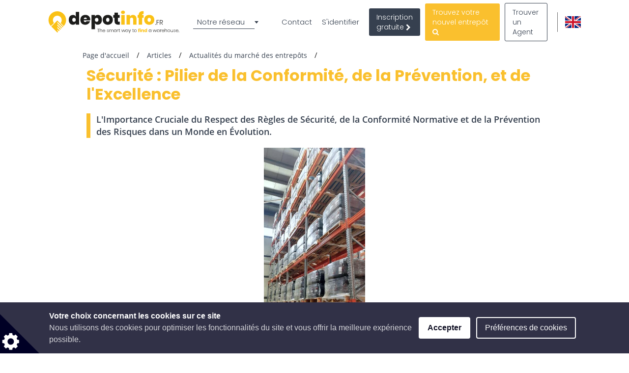

--- FILE ---
content_type: text/html; charset=utf-8
request_url: https://www.google.com/recaptcha/api2/anchor?ar=1&k=6LcHCuMZAAAAAL9nsJsX_rLXWwcp7oGhaPj1Qq3N&co=aHR0cHM6Ly93d3cuZGVwb3RpbmZvLmZyOjQ0Mw..&hl=fr&type=image&v=PoyoqOPhxBO7pBk68S4YbpHZ&theme=light&size=normal&anchor-ms=20000&execute-ms=30000&cb=vqo5yn5z46f5
body_size: 49134
content:
<!DOCTYPE HTML><html dir="ltr" lang="fr"><head><meta http-equiv="Content-Type" content="text/html; charset=UTF-8">
<meta http-equiv="X-UA-Compatible" content="IE=edge">
<title>reCAPTCHA</title>
<style type="text/css">
/* cyrillic-ext */
@font-face {
  font-family: 'Roboto';
  font-style: normal;
  font-weight: 400;
  font-stretch: 100%;
  src: url(//fonts.gstatic.com/s/roboto/v48/KFO7CnqEu92Fr1ME7kSn66aGLdTylUAMa3GUBHMdazTgWw.woff2) format('woff2');
  unicode-range: U+0460-052F, U+1C80-1C8A, U+20B4, U+2DE0-2DFF, U+A640-A69F, U+FE2E-FE2F;
}
/* cyrillic */
@font-face {
  font-family: 'Roboto';
  font-style: normal;
  font-weight: 400;
  font-stretch: 100%;
  src: url(//fonts.gstatic.com/s/roboto/v48/KFO7CnqEu92Fr1ME7kSn66aGLdTylUAMa3iUBHMdazTgWw.woff2) format('woff2');
  unicode-range: U+0301, U+0400-045F, U+0490-0491, U+04B0-04B1, U+2116;
}
/* greek-ext */
@font-face {
  font-family: 'Roboto';
  font-style: normal;
  font-weight: 400;
  font-stretch: 100%;
  src: url(//fonts.gstatic.com/s/roboto/v48/KFO7CnqEu92Fr1ME7kSn66aGLdTylUAMa3CUBHMdazTgWw.woff2) format('woff2');
  unicode-range: U+1F00-1FFF;
}
/* greek */
@font-face {
  font-family: 'Roboto';
  font-style: normal;
  font-weight: 400;
  font-stretch: 100%;
  src: url(//fonts.gstatic.com/s/roboto/v48/KFO7CnqEu92Fr1ME7kSn66aGLdTylUAMa3-UBHMdazTgWw.woff2) format('woff2');
  unicode-range: U+0370-0377, U+037A-037F, U+0384-038A, U+038C, U+038E-03A1, U+03A3-03FF;
}
/* math */
@font-face {
  font-family: 'Roboto';
  font-style: normal;
  font-weight: 400;
  font-stretch: 100%;
  src: url(//fonts.gstatic.com/s/roboto/v48/KFO7CnqEu92Fr1ME7kSn66aGLdTylUAMawCUBHMdazTgWw.woff2) format('woff2');
  unicode-range: U+0302-0303, U+0305, U+0307-0308, U+0310, U+0312, U+0315, U+031A, U+0326-0327, U+032C, U+032F-0330, U+0332-0333, U+0338, U+033A, U+0346, U+034D, U+0391-03A1, U+03A3-03A9, U+03B1-03C9, U+03D1, U+03D5-03D6, U+03F0-03F1, U+03F4-03F5, U+2016-2017, U+2034-2038, U+203C, U+2040, U+2043, U+2047, U+2050, U+2057, U+205F, U+2070-2071, U+2074-208E, U+2090-209C, U+20D0-20DC, U+20E1, U+20E5-20EF, U+2100-2112, U+2114-2115, U+2117-2121, U+2123-214F, U+2190, U+2192, U+2194-21AE, U+21B0-21E5, U+21F1-21F2, U+21F4-2211, U+2213-2214, U+2216-22FF, U+2308-230B, U+2310, U+2319, U+231C-2321, U+2336-237A, U+237C, U+2395, U+239B-23B7, U+23D0, U+23DC-23E1, U+2474-2475, U+25AF, U+25B3, U+25B7, U+25BD, U+25C1, U+25CA, U+25CC, U+25FB, U+266D-266F, U+27C0-27FF, U+2900-2AFF, U+2B0E-2B11, U+2B30-2B4C, U+2BFE, U+3030, U+FF5B, U+FF5D, U+1D400-1D7FF, U+1EE00-1EEFF;
}
/* symbols */
@font-face {
  font-family: 'Roboto';
  font-style: normal;
  font-weight: 400;
  font-stretch: 100%;
  src: url(//fonts.gstatic.com/s/roboto/v48/KFO7CnqEu92Fr1ME7kSn66aGLdTylUAMaxKUBHMdazTgWw.woff2) format('woff2');
  unicode-range: U+0001-000C, U+000E-001F, U+007F-009F, U+20DD-20E0, U+20E2-20E4, U+2150-218F, U+2190, U+2192, U+2194-2199, U+21AF, U+21E6-21F0, U+21F3, U+2218-2219, U+2299, U+22C4-22C6, U+2300-243F, U+2440-244A, U+2460-24FF, U+25A0-27BF, U+2800-28FF, U+2921-2922, U+2981, U+29BF, U+29EB, U+2B00-2BFF, U+4DC0-4DFF, U+FFF9-FFFB, U+10140-1018E, U+10190-1019C, U+101A0, U+101D0-101FD, U+102E0-102FB, U+10E60-10E7E, U+1D2C0-1D2D3, U+1D2E0-1D37F, U+1F000-1F0FF, U+1F100-1F1AD, U+1F1E6-1F1FF, U+1F30D-1F30F, U+1F315, U+1F31C, U+1F31E, U+1F320-1F32C, U+1F336, U+1F378, U+1F37D, U+1F382, U+1F393-1F39F, U+1F3A7-1F3A8, U+1F3AC-1F3AF, U+1F3C2, U+1F3C4-1F3C6, U+1F3CA-1F3CE, U+1F3D4-1F3E0, U+1F3ED, U+1F3F1-1F3F3, U+1F3F5-1F3F7, U+1F408, U+1F415, U+1F41F, U+1F426, U+1F43F, U+1F441-1F442, U+1F444, U+1F446-1F449, U+1F44C-1F44E, U+1F453, U+1F46A, U+1F47D, U+1F4A3, U+1F4B0, U+1F4B3, U+1F4B9, U+1F4BB, U+1F4BF, U+1F4C8-1F4CB, U+1F4D6, U+1F4DA, U+1F4DF, U+1F4E3-1F4E6, U+1F4EA-1F4ED, U+1F4F7, U+1F4F9-1F4FB, U+1F4FD-1F4FE, U+1F503, U+1F507-1F50B, U+1F50D, U+1F512-1F513, U+1F53E-1F54A, U+1F54F-1F5FA, U+1F610, U+1F650-1F67F, U+1F687, U+1F68D, U+1F691, U+1F694, U+1F698, U+1F6AD, U+1F6B2, U+1F6B9-1F6BA, U+1F6BC, U+1F6C6-1F6CF, U+1F6D3-1F6D7, U+1F6E0-1F6EA, U+1F6F0-1F6F3, U+1F6F7-1F6FC, U+1F700-1F7FF, U+1F800-1F80B, U+1F810-1F847, U+1F850-1F859, U+1F860-1F887, U+1F890-1F8AD, U+1F8B0-1F8BB, U+1F8C0-1F8C1, U+1F900-1F90B, U+1F93B, U+1F946, U+1F984, U+1F996, U+1F9E9, U+1FA00-1FA6F, U+1FA70-1FA7C, U+1FA80-1FA89, U+1FA8F-1FAC6, U+1FACE-1FADC, U+1FADF-1FAE9, U+1FAF0-1FAF8, U+1FB00-1FBFF;
}
/* vietnamese */
@font-face {
  font-family: 'Roboto';
  font-style: normal;
  font-weight: 400;
  font-stretch: 100%;
  src: url(//fonts.gstatic.com/s/roboto/v48/KFO7CnqEu92Fr1ME7kSn66aGLdTylUAMa3OUBHMdazTgWw.woff2) format('woff2');
  unicode-range: U+0102-0103, U+0110-0111, U+0128-0129, U+0168-0169, U+01A0-01A1, U+01AF-01B0, U+0300-0301, U+0303-0304, U+0308-0309, U+0323, U+0329, U+1EA0-1EF9, U+20AB;
}
/* latin-ext */
@font-face {
  font-family: 'Roboto';
  font-style: normal;
  font-weight: 400;
  font-stretch: 100%;
  src: url(//fonts.gstatic.com/s/roboto/v48/KFO7CnqEu92Fr1ME7kSn66aGLdTylUAMa3KUBHMdazTgWw.woff2) format('woff2');
  unicode-range: U+0100-02BA, U+02BD-02C5, U+02C7-02CC, U+02CE-02D7, U+02DD-02FF, U+0304, U+0308, U+0329, U+1D00-1DBF, U+1E00-1E9F, U+1EF2-1EFF, U+2020, U+20A0-20AB, U+20AD-20C0, U+2113, U+2C60-2C7F, U+A720-A7FF;
}
/* latin */
@font-face {
  font-family: 'Roboto';
  font-style: normal;
  font-weight: 400;
  font-stretch: 100%;
  src: url(//fonts.gstatic.com/s/roboto/v48/KFO7CnqEu92Fr1ME7kSn66aGLdTylUAMa3yUBHMdazQ.woff2) format('woff2');
  unicode-range: U+0000-00FF, U+0131, U+0152-0153, U+02BB-02BC, U+02C6, U+02DA, U+02DC, U+0304, U+0308, U+0329, U+2000-206F, U+20AC, U+2122, U+2191, U+2193, U+2212, U+2215, U+FEFF, U+FFFD;
}
/* cyrillic-ext */
@font-face {
  font-family: 'Roboto';
  font-style: normal;
  font-weight: 500;
  font-stretch: 100%;
  src: url(//fonts.gstatic.com/s/roboto/v48/KFO7CnqEu92Fr1ME7kSn66aGLdTylUAMa3GUBHMdazTgWw.woff2) format('woff2');
  unicode-range: U+0460-052F, U+1C80-1C8A, U+20B4, U+2DE0-2DFF, U+A640-A69F, U+FE2E-FE2F;
}
/* cyrillic */
@font-face {
  font-family: 'Roboto';
  font-style: normal;
  font-weight: 500;
  font-stretch: 100%;
  src: url(//fonts.gstatic.com/s/roboto/v48/KFO7CnqEu92Fr1ME7kSn66aGLdTylUAMa3iUBHMdazTgWw.woff2) format('woff2');
  unicode-range: U+0301, U+0400-045F, U+0490-0491, U+04B0-04B1, U+2116;
}
/* greek-ext */
@font-face {
  font-family: 'Roboto';
  font-style: normal;
  font-weight: 500;
  font-stretch: 100%;
  src: url(//fonts.gstatic.com/s/roboto/v48/KFO7CnqEu92Fr1ME7kSn66aGLdTylUAMa3CUBHMdazTgWw.woff2) format('woff2');
  unicode-range: U+1F00-1FFF;
}
/* greek */
@font-face {
  font-family: 'Roboto';
  font-style: normal;
  font-weight: 500;
  font-stretch: 100%;
  src: url(//fonts.gstatic.com/s/roboto/v48/KFO7CnqEu92Fr1ME7kSn66aGLdTylUAMa3-UBHMdazTgWw.woff2) format('woff2');
  unicode-range: U+0370-0377, U+037A-037F, U+0384-038A, U+038C, U+038E-03A1, U+03A3-03FF;
}
/* math */
@font-face {
  font-family: 'Roboto';
  font-style: normal;
  font-weight: 500;
  font-stretch: 100%;
  src: url(//fonts.gstatic.com/s/roboto/v48/KFO7CnqEu92Fr1ME7kSn66aGLdTylUAMawCUBHMdazTgWw.woff2) format('woff2');
  unicode-range: U+0302-0303, U+0305, U+0307-0308, U+0310, U+0312, U+0315, U+031A, U+0326-0327, U+032C, U+032F-0330, U+0332-0333, U+0338, U+033A, U+0346, U+034D, U+0391-03A1, U+03A3-03A9, U+03B1-03C9, U+03D1, U+03D5-03D6, U+03F0-03F1, U+03F4-03F5, U+2016-2017, U+2034-2038, U+203C, U+2040, U+2043, U+2047, U+2050, U+2057, U+205F, U+2070-2071, U+2074-208E, U+2090-209C, U+20D0-20DC, U+20E1, U+20E5-20EF, U+2100-2112, U+2114-2115, U+2117-2121, U+2123-214F, U+2190, U+2192, U+2194-21AE, U+21B0-21E5, U+21F1-21F2, U+21F4-2211, U+2213-2214, U+2216-22FF, U+2308-230B, U+2310, U+2319, U+231C-2321, U+2336-237A, U+237C, U+2395, U+239B-23B7, U+23D0, U+23DC-23E1, U+2474-2475, U+25AF, U+25B3, U+25B7, U+25BD, U+25C1, U+25CA, U+25CC, U+25FB, U+266D-266F, U+27C0-27FF, U+2900-2AFF, U+2B0E-2B11, U+2B30-2B4C, U+2BFE, U+3030, U+FF5B, U+FF5D, U+1D400-1D7FF, U+1EE00-1EEFF;
}
/* symbols */
@font-face {
  font-family: 'Roboto';
  font-style: normal;
  font-weight: 500;
  font-stretch: 100%;
  src: url(//fonts.gstatic.com/s/roboto/v48/KFO7CnqEu92Fr1ME7kSn66aGLdTylUAMaxKUBHMdazTgWw.woff2) format('woff2');
  unicode-range: U+0001-000C, U+000E-001F, U+007F-009F, U+20DD-20E0, U+20E2-20E4, U+2150-218F, U+2190, U+2192, U+2194-2199, U+21AF, U+21E6-21F0, U+21F3, U+2218-2219, U+2299, U+22C4-22C6, U+2300-243F, U+2440-244A, U+2460-24FF, U+25A0-27BF, U+2800-28FF, U+2921-2922, U+2981, U+29BF, U+29EB, U+2B00-2BFF, U+4DC0-4DFF, U+FFF9-FFFB, U+10140-1018E, U+10190-1019C, U+101A0, U+101D0-101FD, U+102E0-102FB, U+10E60-10E7E, U+1D2C0-1D2D3, U+1D2E0-1D37F, U+1F000-1F0FF, U+1F100-1F1AD, U+1F1E6-1F1FF, U+1F30D-1F30F, U+1F315, U+1F31C, U+1F31E, U+1F320-1F32C, U+1F336, U+1F378, U+1F37D, U+1F382, U+1F393-1F39F, U+1F3A7-1F3A8, U+1F3AC-1F3AF, U+1F3C2, U+1F3C4-1F3C6, U+1F3CA-1F3CE, U+1F3D4-1F3E0, U+1F3ED, U+1F3F1-1F3F3, U+1F3F5-1F3F7, U+1F408, U+1F415, U+1F41F, U+1F426, U+1F43F, U+1F441-1F442, U+1F444, U+1F446-1F449, U+1F44C-1F44E, U+1F453, U+1F46A, U+1F47D, U+1F4A3, U+1F4B0, U+1F4B3, U+1F4B9, U+1F4BB, U+1F4BF, U+1F4C8-1F4CB, U+1F4D6, U+1F4DA, U+1F4DF, U+1F4E3-1F4E6, U+1F4EA-1F4ED, U+1F4F7, U+1F4F9-1F4FB, U+1F4FD-1F4FE, U+1F503, U+1F507-1F50B, U+1F50D, U+1F512-1F513, U+1F53E-1F54A, U+1F54F-1F5FA, U+1F610, U+1F650-1F67F, U+1F687, U+1F68D, U+1F691, U+1F694, U+1F698, U+1F6AD, U+1F6B2, U+1F6B9-1F6BA, U+1F6BC, U+1F6C6-1F6CF, U+1F6D3-1F6D7, U+1F6E0-1F6EA, U+1F6F0-1F6F3, U+1F6F7-1F6FC, U+1F700-1F7FF, U+1F800-1F80B, U+1F810-1F847, U+1F850-1F859, U+1F860-1F887, U+1F890-1F8AD, U+1F8B0-1F8BB, U+1F8C0-1F8C1, U+1F900-1F90B, U+1F93B, U+1F946, U+1F984, U+1F996, U+1F9E9, U+1FA00-1FA6F, U+1FA70-1FA7C, U+1FA80-1FA89, U+1FA8F-1FAC6, U+1FACE-1FADC, U+1FADF-1FAE9, U+1FAF0-1FAF8, U+1FB00-1FBFF;
}
/* vietnamese */
@font-face {
  font-family: 'Roboto';
  font-style: normal;
  font-weight: 500;
  font-stretch: 100%;
  src: url(//fonts.gstatic.com/s/roboto/v48/KFO7CnqEu92Fr1ME7kSn66aGLdTylUAMa3OUBHMdazTgWw.woff2) format('woff2');
  unicode-range: U+0102-0103, U+0110-0111, U+0128-0129, U+0168-0169, U+01A0-01A1, U+01AF-01B0, U+0300-0301, U+0303-0304, U+0308-0309, U+0323, U+0329, U+1EA0-1EF9, U+20AB;
}
/* latin-ext */
@font-face {
  font-family: 'Roboto';
  font-style: normal;
  font-weight: 500;
  font-stretch: 100%;
  src: url(//fonts.gstatic.com/s/roboto/v48/KFO7CnqEu92Fr1ME7kSn66aGLdTylUAMa3KUBHMdazTgWw.woff2) format('woff2');
  unicode-range: U+0100-02BA, U+02BD-02C5, U+02C7-02CC, U+02CE-02D7, U+02DD-02FF, U+0304, U+0308, U+0329, U+1D00-1DBF, U+1E00-1E9F, U+1EF2-1EFF, U+2020, U+20A0-20AB, U+20AD-20C0, U+2113, U+2C60-2C7F, U+A720-A7FF;
}
/* latin */
@font-face {
  font-family: 'Roboto';
  font-style: normal;
  font-weight: 500;
  font-stretch: 100%;
  src: url(//fonts.gstatic.com/s/roboto/v48/KFO7CnqEu92Fr1ME7kSn66aGLdTylUAMa3yUBHMdazQ.woff2) format('woff2');
  unicode-range: U+0000-00FF, U+0131, U+0152-0153, U+02BB-02BC, U+02C6, U+02DA, U+02DC, U+0304, U+0308, U+0329, U+2000-206F, U+20AC, U+2122, U+2191, U+2193, U+2212, U+2215, U+FEFF, U+FFFD;
}
/* cyrillic-ext */
@font-face {
  font-family: 'Roboto';
  font-style: normal;
  font-weight: 900;
  font-stretch: 100%;
  src: url(//fonts.gstatic.com/s/roboto/v48/KFO7CnqEu92Fr1ME7kSn66aGLdTylUAMa3GUBHMdazTgWw.woff2) format('woff2');
  unicode-range: U+0460-052F, U+1C80-1C8A, U+20B4, U+2DE0-2DFF, U+A640-A69F, U+FE2E-FE2F;
}
/* cyrillic */
@font-face {
  font-family: 'Roboto';
  font-style: normal;
  font-weight: 900;
  font-stretch: 100%;
  src: url(//fonts.gstatic.com/s/roboto/v48/KFO7CnqEu92Fr1ME7kSn66aGLdTylUAMa3iUBHMdazTgWw.woff2) format('woff2');
  unicode-range: U+0301, U+0400-045F, U+0490-0491, U+04B0-04B1, U+2116;
}
/* greek-ext */
@font-face {
  font-family: 'Roboto';
  font-style: normal;
  font-weight: 900;
  font-stretch: 100%;
  src: url(//fonts.gstatic.com/s/roboto/v48/KFO7CnqEu92Fr1ME7kSn66aGLdTylUAMa3CUBHMdazTgWw.woff2) format('woff2');
  unicode-range: U+1F00-1FFF;
}
/* greek */
@font-face {
  font-family: 'Roboto';
  font-style: normal;
  font-weight: 900;
  font-stretch: 100%;
  src: url(//fonts.gstatic.com/s/roboto/v48/KFO7CnqEu92Fr1ME7kSn66aGLdTylUAMa3-UBHMdazTgWw.woff2) format('woff2');
  unicode-range: U+0370-0377, U+037A-037F, U+0384-038A, U+038C, U+038E-03A1, U+03A3-03FF;
}
/* math */
@font-face {
  font-family: 'Roboto';
  font-style: normal;
  font-weight: 900;
  font-stretch: 100%;
  src: url(//fonts.gstatic.com/s/roboto/v48/KFO7CnqEu92Fr1ME7kSn66aGLdTylUAMawCUBHMdazTgWw.woff2) format('woff2');
  unicode-range: U+0302-0303, U+0305, U+0307-0308, U+0310, U+0312, U+0315, U+031A, U+0326-0327, U+032C, U+032F-0330, U+0332-0333, U+0338, U+033A, U+0346, U+034D, U+0391-03A1, U+03A3-03A9, U+03B1-03C9, U+03D1, U+03D5-03D6, U+03F0-03F1, U+03F4-03F5, U+2016-2017, U+2034-2038, U+203C, U+2040, U+2043, U+2047, U+2050, U+2057, U+205F, U+2070-2071, U+2074-208E, U+2090-209C, U+20D0-20DC, U+20E1, U+20E5-20EF, U+2100-2112, U+2114-2115, U+2117-2121, U+2123-214F, U+2190, U+2192, U+2194-21AE, U+21B0-21E5, U+21F1-21F2, U+21F4-2211, U+2213-2214, U+2216-22FF, U+2308-230B, U+2310, U+2319, U+231C-2321, U+2336-237A, U+237C, U+2395, U+239B-23B7, U+23D0, U+23DC-23E1, U+2474-2475, U+25AF, U+25B3, U+25B7, U+25BD, U+25C1, U+25CA, U+25CC, U+25FB, U+266D-266F, U+27C0-27FF, U+2900-2AFF, U+2B0E-2B11, U+2B30-2B4C, U+2BFE, U+3030, U+FF5B, U+FF5D, U+1D400-1D7FF, U+1EE00-1EEFF;
}
/* symbols */
@font-face {
  font-family: 'Roboto';
  font-style: normal;
  font-weight: 900;
  font-stretch: 100%;
  src: url(//fonts.gstatic.com/s/roboto/v48/KFO7CnqEu92Fr1ME7kSn66aGLdTylUAMaxKUBHMdazTgWw.woff2) format('woff2');
  unicode-range: U+0001-000C, U+000E-001F, U+007F-009F, U+20DD-20E0, U+20E2-20E4, U+2150-218F, U+2190, U+2192, U+2194-2199, U+21AF, U+21E6-21F0, U+21F3, U+2218-2219, U+2299, U+22C4-22C6, U+2300-243F, U+2440-244A, U+2460-24FF, U+25A0-27BF, U+2800-28FF, U+2921-2922, U+2981, U+29BF, U+29EB, U+2B00-2BFF, U+4DC0-4DFF, U+FFF9-FFFB, U+10140-1018E, U+10190-1019C, U+101A0, U+101D0-101FD, U+102E0-102FB, U+10E60-10E7E, U+1D2C0-1D2D3, U+1D2E0-1D37F, U+1F000-1F0FF, U+1F100-1F1AD, U+1F1E6-1F1FF, U+1F30D-1F30F, U+1F315, U+1F31C, U+1F31E, U+1F320-1F32C, U+1F336, U+1F378, U+1F37D, U+1F382, U+1F393-1F39F, U+1F3A7-1F3A8, U+1F3AC-1F3AF, U+1F3C2, U+1F3C4-1F3C6, U+1F3CA-1F3CE, U+1F3D4-1F3E0, U+1F3ED, U+1F3F1-1F3F3, U+1F3F5-1F3F7, U+1F408, U+1F415, U+1F41F, U+1F426, U+1F43F, U+1F441-1F442, U+1F444, U+1F446-1F449, U+1F44C-1F44E, U+1F453, U+1F46A, U+1F47D, U+1F4A3, U+1F4B0, U+1F4B3, U+1F4B9, U+1F4BB, U+1F4BF, U+1F4C8-1F4CB, U+1F4D6, U+1F4DA, U+1F4DF, U+1F4E3-1F4E6, U+1F4EA-1F4ED, U+1F4F7, U+1F4F9-1F4FB, U+1F4FD-1F4FE, U+1F503, U+1F507-1F50B, U+1F50D, U+1F512-1F513, U+1F53E-1F54A, U+1F54F-1F5FA, U+1F610, U+1F650-1F67F, U+1F687, U+1F68D, U+1F691, U+1F694, U+1F698, U+1F6AD, U+1F6B2, U+1F6B9-1F6BA, U+1F6BC, U+1F6C6-1F6CF, U+1F6D3-1F6D7, U+1F6E0-1F6EA, U+1F6F0-1F6F3, U+1F6F7-1F6FC, U+1F700-1F7FF, U+1F800-1F80B, U+1F810-1F847, U+1F850-1F859, U+1F860-1F887, U+1F890-1F8AD, U+1F8B0-1F8BB, U+1F8C0-1F8C1, U+1F900-1F90B, U+1F93B, U+1F946, U+1F984, U+1F996, U+1F9E9, U+1FA00-1FA6F, U+1FA70-1FA7C, U+1FA80-1FA89, U+1FA8F-1FAC6, U+1FACE-1FADC, U+1FADF-1FAE9, U+1FAF0-1FAF8, U+1FB00-1FBFF;
}
/* vietnamese */
@font-face {
  font-family: 'Roboto';
  font-style: normal;
  font-weight: 900;
  font-stretch: 100%;
  src: url(//fonts.gstatic.com/s/roboto/v48/KFO7CnqEu92Fr1ME7kSn66aGLdTylUAMa3OUBHMdazTgWw.woff2) format('woff2');
  unicode-range: U+0102-0103, U+0110-0111, U+0128-0129, U+0168-0169, U+01A0-01A1, U+01AF-01B0, U+0300-0301, U+0303-0304, U+0308-0309, U+0323, U+0329, U+1EA0-1EF9, U+20AB;
}
/* latin-ext */
@font-face {
  font-family: 'Roboto';
  font-style: normal;
  font-weight: 900;
  font-stretch: 100%;
  src: url(//fonts.gstatic.com/s/roboto/v48/KFO7CnqEu92Fr1ME7kSn66aGLdTylUAMa3KUBHMdazTgWw.woff2) format('woff2');
  unicode-range: U+0100-02BA, U+02BD-02C5, U+02C7-02CC, U+02CE-02D7, U+02DD-02FF, U+0304, U+0308, U+0329, U+1D00-1DBF, U+1E00-1E9F, U+1EF2-1EFF, U+2020, U+20A0-20AB, U+20AD-20C0, U+2113, U+2C60-2C7F, U+A720-A7FF;
}
/* latin */
@font-face {
  font-family: 'Roboto';
  font-style: normal;
  font-weight: 900;
  font-stretch: 100%;
  src: url(//fonts.gstatic.com/s/roboto/v48/KFO7CnqEu92Fr1ME7kSn66aGLdTylUAMa3yUBHMdazQ.woff2) format('woff2');
  unicode-range: U+0000-00FF, U+0131, U+0152-0153, U+02BB-02BC, U+02C6, U+02DA, U+02DC, U+0304, U+0308, U+0329, U+2000-206F, U+20AC, U+2122, U+2191, U+2193, U+2212, U+2215, U+FEFF, U+FFFD;
}

</style>
<link rel="stylesheet" type="text/css" href="https://www.gstatic.com/recaptcha/releases/PoyoqOPhxBO7pBk68S4YbpHZ/styles__ltr.css">
<script nonce="V2jXsKMrll4AMnGqOosksw" type="text/javascript">window['__recaptcha_api'] = 'https://www.google.com/recaptcha/api2/';</script>
<script type="text/javascript" src="https://www.gstatic.com/recaptcha/releases/PoyoqOPhxBO7pBk68S4YbpHZ/recaptcha__fr.js" nonce="V2jXsKMrll4AMnGqOosksw">
      
    </script></head>
<body><div id="rc-anchor-alert" class="rc-anchor-alert"></div>
<input type="hidden" id="recaptcha-token" value="[base64]">
<script type="text/javascript" nonce="V2jXsKMrll4AMnGqOosksw">
      recaptcha.anchor.Main.init("[\x22ainput\x22,[\x22bgdata\x22,\x22\x22,\[base64]/[base64]/UltIKytdPWE6KGE8MjA0OD9SW0grK109YT4+NnwxOTI6KChhJjY0NTEyKT09NTUyOTYmJnErMTxoLmxlbmd0aCYmKGguY2hhckNvZGVBdChxKzEpJjY0NTEyKT09NTYzMjA/[base64]/MjU1OlI/[base64]/[base64]/[base64]/[base64]/[base64]/[base64]/[base64]/[base64]/[base64]/[base64]\x22,\[base64]\\u003d\\u003d\x22,\x22wpXChMKaSzLDgsOBw4cVw5jDnsKaw5ZGS0LDscK1IwHCnsKkwq50SSxPw7N7FMOnw5DCrsO4H1QJwr4RdsOywq1tCRh6w6ZpTWfDssKpQzXDhmMRY8OLwrrCkMOHw53DqMOdw6Nsw5nDq8KcwoxCw5zDv8Ozwo7CgMOvRhgaw5bCkMOxw6zDhzwfMC1ww5/DoMOuBH/DoH/[base64]/Drz5ow6/[base64]/DlzvDpcObwrXCg8KDLsKpw4PCpg3Dt8OrVcODcmI7DwI7NMKFwqPCrT4dw5/CqwbCtCnCr1RrwpnDhcKCw7NOHUU5w67CulnDiMKtCxsqw4tlPMKFw5kawpRlw7jDtW/DlGx2w4Enwpkyw4nDm8OowoDDk8Kaw4oJPcKWw47CugzDnsOvelPCoVLCmMOhBSDCv8KtflnCrcO9wokXID4Cwo/[base64]/w6rDhGNSwqhbNMKQP8OXwrhxWMKIEmpcw4/[base64]/[base64]/wpbCuQJCwrHCsz0II8K6wpNkwqnCm8OZw54ywoYCPcKAdWbDoWhxEcKKHA19w5LCucOqYcOqO1cHw4xze8K8JMKCw5p0wqDCt8KAUxIFw58OwpHClDjCscOCWsOMNx3DicOYwqpew78sw5nDoD7DrHx7w4MvHhbDpw8mJsOqwp/Dk3QZw5jCvsOTWnIrw7TCo8Ovw4LDjMOyZCpgwqc/wq7CkxAUYjLDnz3ClMOEwpjCgkBTOMKAW8OSwqbDpl3Cj3HCucKHIU5bw5tYNzDDrcODcsOEw6nCvUDCm8O7w5xmSwJiw6jCusOow6gAw5XDuVbDtw/DmGUVwrPDqsKMw7PDrMKYw4rDo35Rw58hO8OFLEzCvmXDhkIdw50IYnpBKMKcw40UGF0vPGbCvg3Dn8KtNcOEMXnDs2Buw5dEw7fDgElRw7BNfD/CnsOFwqZmw7XDvMO/TQNAwo7DqMKPwq1YLMOzwq9Yw53DpsOPwr4lw5lXw4TCvcOScQnDqR7CrMK/WElWw4J4KGrCr8OqLMK+w4Jww5VDwrzCj8KTw49CwqrCn8OZw7XCpQljQSnCncKJwr/Dtkg9w4BZwqDDil9cwrTDok/DnsKgwrN7w7XDjMKzwp8yecKZMsOnwq7Cu8K4wqNQCHUaw74Fw7zDrBTDlzYbRmdWHlfDr8KSTcKDw7pmLcODCMKRTSEXfcK+GEYNwqI9woYYY8KvCMOOw7nCnSDCpg4FHMKwwrzDhAcgX8KlD8O9Qnkgwq/DvsOaEB3Du8Ksw6YBcznDrcKzw71mc8KsQBrDqWZZwrR0wqXDqMOQdcOhwozCj8KBwofCkFlcw6zCvMKaOTjDo8ONw7FBBcK2Pg40I8K4X8Oxw6/[base64]/wqpWwrXCuhclJELCjsOfwoFyMHcBw7Fbw4sJZ8K7w7/DjkU8w7I8MCTDicKMw5lnw6bDscKvaMKgQwVkIAlveMOswq3CscK8eSZqw48Pw7DDncKxw5c1w5nCqzs8wp/DqmbCoWvDqsK5wo0Cw6LCssKewrVbw47CisO7wq/[base64]/Cn8KTwobDkMK2wobDu8Kowop9Q8OBw6XCp8O6w5w/[base64]/DmxFUTGfCj8O5ScOXTANqw5ZoF8Kyw5Y0UlkdRsOxwovCqsKdDChxw6rDpcKyAlELC8K7CMOUUz/CukEXwrXDm8Kvwr4eDijDjsKUJ8KXFUvCkSHCgsKJZxdDIBzCuMKWwq0PwpgWNcKrCcOWwozDgMKtQlZHwqNjYcOCG8KVw7TCpmNlHMKywoJNAQgcKMOgw4HChVnDg8OJw6DDocOpw7/CusKsc8KWQxcnYxbDuMOhw79WA8KFw4/DlkHDgsOZwpjCvsKqw6LCq8KYw7nCtcO4wolJw7xFwo3CvsK5fmTDiMKQEjBYwoJVBTALw6vDsUnCl0jCl8Ozw4cqGiLCsClww7rCl1zDtsKNOMKZYMKBfCXCm8KoXm/DoX4+VMKVfcO1w7slw6dnbTY9wp04w7poU8K1GcOjwoklD8Odw4bDu8K7HSIDw4JVw6zCsx5pwoXCrMKhAz/CncK6woQRFcOLPsKBwovDhcOoCMOmSwJnw4kue8OUI8K/w4TDlVlowo50RiNtwq3CtMK8csO6wpkAw5HDqMO0wqTCghpYO8KiRsOXGDPDmELCmMO2wqjDg8KrwpDDl8K7JF4fw6lbTiYzT8ONRXvCvsO7bcOzV8OawqXDt2TDpSZvwqtyw4ofw7/DjUsfI8OywpbCll0Cw74EFcK8wq/CjMOGw4RvM8KDPBFOwqXDkcKTX8K9UMKnPcKwwqEMw7nCkVoAw5lqLAMxw4XDl8KzwojDnEJOY8Kew4LDvMKlRsOlRsOLRRQ9w6EPw7bCnsKgwozCsMOLKcOqwrNqwr8Ca8OZwoXCl3VjYMO4PMO7woluJ13DrHnDqV/DoWTDjsKdwqlNwrbDrcKhw6trIWrCkjjCuwpdw48GbEXCjn3ClcKAw6RmK3Mpw7bCk8Knw7HCrsKbIyQGw5sQwrhfAjd7ZcKCTxfDs8Opw6rDpMKpwrTDt8Oxwq/CkB7CicOqNCjCqCIKR3hHwrvClsOJIsKfHcKkIXnDjsKpw7QBWsKOBmRTecOrVcO9bFzCgXLDosOrwo/[base64]/wqtKWWzDpDvChDjDqmp/w47CqMK8QsOBw4jDrMKRwr/DuMKTwqnDg8KNw5TDoMOrOGl2VUZgwq7CiRJ6d8KHJsK+L8KTwpdPwqfDuBJdwoQkwrh7woNAZ1Arw7YQf28sXsKxPMO4MElpw6/[base64]/CvMKYKWrDg8K+w5PDk8OWUHw7WhfCvMOtX8O/WC8dWUp+wp/CmjRkw6vDqMO4VREqw6DChMKtwr5Dw78Cw6/CqBtvwqghOytgw4DDkMKrwqfCqW3DtDthSsOmFcOxwonCtcOdw6cLQnAkWFwYD8O5FMKUMcKJV0LCoMKZT8KABMKmwovDpQLCkCohQWBjw5bCt8O/SD3Cq8Kac0jCuMOgZT/DtzDDonDDsTnCnMKqwpsuw7zCs0VkcHrDhsOxZcKFw7UeKUrCh8K4PAExwrk3KQYSSUkcw5fDpsO8wql9woHDh8OiEcOfGsKNKTTDmcKHIsObEsOgw5FweAjCqMOkP8OYI8KqwrQVMjYlw6/Ds1lzNMOTwrTCicOcwqlhw4jCpzdgGh9NLMKteMKTw6VAwq8uP8KBVlIvwo/CsETCtWTCisKlw7rCjsKTwpwfw6prGcOgw6TCnMKlWX/DqzhVw7fDp1FDwqQ+X8OwWMKaEhwRwpV5ZsKgwp7Cm8KgccORKcKiw6tnYULCmMK0fMKLQsKIBHBowqhAw7MrbsOGwofCoMOKw79lKsK1ZTZBw6Ejw5PChl7DqsKZwpgcw6TDtsKfB8K+AsKyTS1Rwq1dKHXDnsOfOBUSwqfCh8OWesOzMU/Cni/[base64]/[base64]/w6shwpvCv0/Dq1LCksKzw6fDn0nCnMOYwrbCiy7CvsODdcK/[base64]/CowPDhREvZMOCw6zDqX0CUcKEwo9NJsOHchXCv8KFHMKyTsO9SwPCrsOiJcOhFWZTYWrDmMKLLsKUwo96BUo1wpclAsO6w5LCr8Oua8KwwrBgNFrCs0rDhF5XDMO5csOpwpLCswDCt8KETMOYBlnDoMO/D1tJYGXDmXLCksOEwrfCtC7Ds147wo5RTgM/[base64]/Cg8KnJivCokDDk8O1CEbCrsKSdRzCgsOKV0Yww73CnVbDmcOodsKyQEDCusKow63DnsKBwp/DpnQicWRyX8KsRghMw6ZTeMOOw4B5B2U4w43DvANSLARxwq/DosOhN8KhwrZAw5xew6cTwoTCgFh5LxV/BD0tGEjCp8OyGnMMJnfDg27DkCjCnsObJgFVO04yasKZwofDsQZSOxYXw4zCpMOoGMOcw5YxQcOgFnMVAXHCrMO+CzHCgARnTcK9w5TCncK2G8KhBMOIcBzDpMOFwofDthTDnEppQsKIwp/Dk8O8wqNew5Yew7PCuGPDrmptGsOEwqvCqcKoF0l5ZsOhwrtxw7HDnAjDvMO4QBoZw4Qhw6ppY8OQZDo+WcOsaMOnw5/CuxNpwrJcwqvCn2QZwooEw5jDpcKtVcKkw5/DjClOw4VLKTAGw7fDicK4w6HDmcK/[base64]/wr3CncOVwqo1Nj7CksKvw7JCw4rChsOMCMOlewF9w73ClcORw7V+wr7ClXfDhk8RW8O3w7c3EE5+O8KwWcOewqzDucKHw63Dh8Kew69twrnCpMO5GMOIUMOFaELCrcOjwqVOwpUywpM7bQnCohHCiHVrM8OsGG7DoMKkAsKDZlTCncOfOsOBdl/[base64]/[base64]/CpiXDlC9owqrCmWrDlCDCuGFzw6dIbio6BMK/UsOxCD1fKzpxH8O5wpLDtzvDksOjw7jDlGzCh8KFwosoRXTCisKCJsKTfFBdw59RwrPCusKhw5PCqsKaw60IcMOVw71iKsO1P0BFckXCgU7CoBDDgcK+wqLCrMKfwo/CugFDb8O0RwzDj8Krwr10ZHvDhkfDnVbDuMKWwpHDj8Oww7U9EWvCthfCh2NjKsKFw7/[base64]/[base64]/wphWwohjwrsuSAbCmMK6wqQNJcK9Z8OAw5ZXQi1WLzwpAMKew5sWw4jDgU4Aw6bCnWMJXsOhK8OpWMKJWcOsw4gPNcOww6pCwofDoQRlwrR/P8OrwrptcWRqwrI1c17DoE4FwoddM8KJw5bCpsKpQHAcwo0AHmLCokjDgcKKw4FXw7tkwozDjmLCvsO2wp/[base64]/ClyDCkFwCXWjCtsKzw7IUw4h2RcObaQ/Ci8OrwoXDtsOzW2DDh8OywoYNwpRvPGVGIcOmQSBrwoXCs8OfYW8GRn5LIcKPYcOeJSXCqzQKXcK0GMOkb1Ugw4HDnsKRdcKEw61AcXPDiGRzQWnDp8OMw5DDqyPCnyfCp0/Cu8ODCh1uW8KoYAlUwrkcwpDChMOmAcK9NcKAGScUworCsmouE8Kbw5nDmMKpN8KRw43Ds8OpGkAmd8OLFMOWwoLClU/DpcKpXFTCqcOdYyfDo8OhYiwRwqxdwrkOwr/CkVnDlcO5w5E+XsO0DsOPGsOVTMO/YMOFY8KdK8K+wqgCwqZlwp0SwqJkWcKZUXjCqMOYRA42Xz1/AcOpc8KVQsKcw45xGTLCtXLCun/DpMOiw4YldxbDtMO7wrvCvcOTwrDCvMOTw79nc8KTJyM1wrfCisOIQwXCoAJ4a8KvPnjDuMKIwpB2F8K/woB8w53DlMKpHB49woLCncOjJ1gVw6/Dk0DDpE/Dr8ORJMKxPzU9w5rDqwbDgB7DrTh4w6EOL8OQwrjChyIfwpA5wr8xSMKowpF0BnnDk2TDs8OlwrV6H8KCwpZIw5dkwrtFw49LwqMUw4bCkMKxIQTCkWBXwq04wpnDiwLDkXRew7NAwq1zwqFzwpvDiy9+cMKmf8Ksw4bCv8OmwrZowq/Ds8K2wpbDukV0wqMww53CsH3CkC7DnWjCs3/ClsOkw4rDnsOTGXNEwr8+woDDgkvCr8Kfwr3Dl0VdLFjDhMOEHGoPJsOeYxg+wqjDqxjCicK9LGnCi8K5LMKTw7zCm8Oiwo3DtcKHwrDCrGBcwqcsPcKYwpE+wp1Lw5/CtB/[base64]/ClyQ8w5/Dhg5jwovDgsKswoHCs8OpX8KEwrHDmW/CpWHDnEpcw6HCjUTCmcONQUsaSMKjwoPDuig+ZkTDi8OIKsK2wpnDgiTDgsOjFsOwIWIWQMKdd8Kjem1oU8KNHcKRwoPDmcKFworDuhFVw59Yw73DosO7O8K3e8OaDMOMM8OjecKpw5HCpGDCgEPDsWkkDcOWw4HCk8OUwo/[base64]/DiiZ6w73ChsOfwrbCmm8owp/CgHLDp8KfLcKlwoPClBMZwrxjdDnCksKEwp5fw6R8WHpkwrPDuW1EwpQnwqDDkgwrHBZGw7sawo/[base64]/Ci8K6NMOLC8KaGTrCu20ZH8K8w6PCpcOswqlOw7PCmsOmFMOOMFkyBMKuOQFHYGTCtMKxw5gkwrrDjR7DkcKsZsOuw7EeRMKTw6LCicKZAgfCiVrCscKSXMOSw5PChl/CpDAiH8OMbcK7wqrDtyLDuMKAwobCrMKlwroQQhbDhMOcAE1/acKHwpkQw6AawoXCuVdcw747w47CqSwfDU8WHiPDnMOKJcOmfFkVwqJwc8Kbw5V4bMKXw6Mxw6HDjGYgbMKKC2laE8OqVUfCrVjCosOnVyzDiyMkwrENDh8aw6/DqDLCqlhYNxMjwq7DumhOwqNiw5Jiw4h8C8KAw4/Dl2nDrMOSw5fDjMODw75KfcOBwrMWwqMew4UHIMOcJ8Oywr/DrcKVw57CmHrChsO1woDDgsKCw7hyXkYGwqrCjWzDpMKEWCFSOsO7XVYTwr/Dq8OTw53DnBtxwrIfw6xFwrbDp8KYBmIzw7LDpsOyf8O/[base64]/PH7CiMK3cUnDix8bHEzDj3QjwqEXE8OwbmbDvjM7wpl0wp/CtgHCvMOEw5howq42w5goUQ/DnMOEwqt8XVh9wp7DsTbCvcOCE8OqccOfw4LChRBmOxxmUhXCjEPDugjCuFPDmnwrYRARSsKcIx/DgG3DjUPCpcKUw4XDhMO4K8OhwpQHJMKCGMKGwpfDlEDCh09jZ8Kbw6Y4RiNnekw0ZMObbGLDhcO1w7kAwodnwr5Ae3LDp2HDksO+wo3CkQUYw4/CsAFww6HDlzLDsSIYbDfDrMKGw4PCo8Kawp8jw4HDm0vDlMO8w4rCqzzCp1/[base64]/[base64]/DgsOXXMOcZcKPGsKZw6tiPG9HYSJHEELDpFfCnHXDucKFwrfCujfDncOKHsK2eMOyBRMiwroOMEIAwoMswqvDkMOwwrJIFETCvcO/w4jClH/DgcK2wpQLbMKjwp5MDMKffDvCp1YZw7J1WR/DtyHCllvCjcO9N8KlK1vDisOawp/ClGNjw4DCmMO4wpnCv8O5WMKOeVZIDcKuw6d6NA/CnFXCjXLCosO8A0EXw4p4ITg6RcKqwqjDrcOXQXXCuRQBfhQOY2nDt2goC2XDhUbCrkklEGXDqMKAwqrDmsOewp/CrEFLw4zCj8KwwrEIMcOMb8KYw6YTw6p6w6vDpsKWwpVUHwBfb8KxDxMJw65sw4NqYyQPMRDCqVDCtsKIwr94KzATw4bCucOHw58zw4fCmsOBwq8/RMOGGivDoyI6fVrDrUvDpcOMwoMNwplSIApWwpjCkhFmWFcHbcOPw4TDhw/Dj8OVDsOgBR54en3ChV7Cg8Osw7jCtG3ChcKtJMKhw7orw5XDgsOXw7FVT8O6FcK/w7HCsjJnDhbDmCzCiiDDh8KdVsOuKTUJw6NyPH7CpMKFLcK0wrUtwoEiw5YDwprDs8K0wpDDmEVIMm/DocOFw4LDicOpwofDhCA/[base64]/DjsKaUsOwJcOPw7zCmMK0DcOgw7zDhmXDpsO5MsOhLRvCo1sawoUswp1vVcK3wpPChzY2w5ULFD5JwrbClGLDpcKvccOFw5nDmQcCUSXDtBhKY0jDpF5Fw7w+TsO3wq11TMK/wpoJwpITG8K/B8Kaw7rDpcK+wrEFP2nDoF/Cl2UPcHAbw4I+wqTCrcK3w7oSL8O8wpTCtA7CkW7ClULCmcKXw5w8w5rDoMKcX8OrLcOPwpMuwq4nPSTDjcOiwrXCjMKqSDnDq8Kiw6rCthkpwrUCw4UJw7dqJVJhw4TDg8KDdSNzw4FMKRlfPcKUY8O1wrYzUG7DosO6W3rCu34VLMOgB23CmcO5XcKqVT5/S0DDrsKzGl5ow4zCkDLCl8O5Aw3DjMKFLkw3w75jwpZEw6sCw700WMO8EBvCi8KKOsOfLWhEworDnTTCksO4woxTw7ktR8Obw5tDw79IwqDDk8O4wo03ODlVw47DjcKhXMKEZBDCvjFXwrDCrcKEw7VZIhp3w4fDhMK0aFZ+wqzDuMKBc8O1w7/[base64]/CiATDgMOFw49/wp/DmArDqcO/A8OFDCcjEMOHZsKqKRzDpGrDsF4UZMKAw7TDmcKNwpHClBzDtsOiw4jDgUfCq15ww74pwqEIwqNsw5PDpMKnw4/[base64]/DnMOBGgXCmgPDqT09ccKUwr8rw6fDpnfDssKuwqPDucK2McONwqhxworDoMOQwrt5w7nCssKIZsOGw5czUsOsYSMkw7fChcOnwo8hC3fDjhzCqzA6JSNkw63Ci8Omw5DCusK/CMK8woDDmhMwMsKtw6pUworCosOpPRHCr8OUw6vCjQtZw7DCmFcvw5x/IcKPw54PPMOFdsKkJMO9GMOqw7zCkQDCqMOnSzIfE1DDlsOoFcKXDFU2QAImwpBWwqRFacOAw48QQjleIcOwb8OYw63DpAHCjMO9wp7CqgnDlTHDu8K1JMOMw5ltfsKrd8KPQxrDo8OPwpjDm0Nawp7Dj8KbAz/Dt8KiwrjCuizDnMKmS283w5FtIsOPwpMQwojDuCTDrjQbZ8ONwq8PHsO0S2bCrD5Nw5LCvcODI8OQwo/[base64]/DhhzCjsOnMcOFw7DDi0fCllHCgMOZw605wqXDokbCg8OQesOvGmfDqsOcNcK6L8OAw6IOw7Rkw5Y2biDCjxXCnA/CusOaUmNnKnrCsHM2w6omSjzDvMKLYBhBMcKuw44ww4XCiRrDnsK/[base64]/woRfNsOYHmYOH8Odwp4deApPPsOVwoR8FmMVw53Du0YYw4fDkcKdFsONe0/[base64]/wqjDk8OtOgklWcO4ZDbCvF3CscOuwoRIwrIXwp1tw5vDssOIw73Ci3nDqjvCr8OlasKKIRdiFmbDig7ChsKwHWZLQzFLOknCqjN/cHgkw6LCp8OfCMKRAjE3w6PDqXvDgxLCpMOnw6rCoi8qd8OPwpADVMKPY1fCn13DqsOcwo5Fwp3DkGvCnMKfTGA7w53Do8O4P8OiFMO7wrzDpEPCrGUkc13Cn8OJwpHDlcKTNiTDv8OkwpPCtmReHWvCrMO5RcK/OlnDnMOUAMOvGV7DkcOmLsKDfAbDqMKtLsO7w5h1w7EcwpbCkMO1BcKcw7s5w4h2aUrCqMOTYsKFw6rCmsO5wppFw6/CosO+XWYRwp7DisOiwrsJwovDpMKGw60kwqPCn1HDvX9XFhdrw7QbwpbDnyjDnDzCuDESTmUWO8OML8O6wqrCuRHDgiXCu8OLVXcjc8KpfCE8w4YRX1N/wrB/[base64]/DkSTCpcKGJcKKw6RYIEwQKT8fwqZDfRXCjcKOJcOKT8KDd8KswqHDhMODVQhdCxnCjMOnZ0rCqVDDqg8ew6ZlBsKNwppCw5/Culduw5/DhsKAwrUHZcKawp7CvWjDvMK5w7NBNjEtwpjCssO7wrHCmjcxcUk8KkvCh8KMwrTCgcK4wpcJw55vwpzDh8O0w4UONGTCuljCpWZJTwjDosKIMcK0LWBPw67DjhU0dDrCmMK/[base64]/DtTDDg8O3HsKTw5M8w5R4F8OMw4Y2d8OUwoYGPwPDvMKXZ8Ojw6HDpcODwrXCgRXDscOWw5B5GMOpV8OMZCHCgjXCvsKRN0vCksK9OcKSB2fDgsOMBRoww5TDicKSJ8OdHm/CtjzCi8OqwpTDgmQIfnB/w6kMwqEbw4HCvF/Du8KhwozDmV4qKgYNwrsVF00eQy/DmsO/MsK1fW1WGx/[base64]/woNrQcO5JsO6wqDDgWTCqMOgwrjCjU3DnxQTf8OoTMKNUcK/w7AUwo7DpQ8dOMOww4vChlk8M8OgwozDusO4BsOGw4PDvsOsw6xreF9Wwo8vLMKaw57DoDEXwrbDnGHCswHDpMKWw4wNdcKQwqZJDj0dw4TCu3dKDk4BQ8OUWcOzWFfCqi/CpSgVKCpTw5PCtXgMcMKyDsOlcxnDv0hREMKyw64+YMOfwrhwdMKrwrfCkDUMAUhPBngmC8Kqw7rCvcKdSMKpw44Ww4/CuWfCvChPw7HCvUfClsK+wqQ/wq3DsmfCtk19woUOw67DrgRywoM5w5fCilbCrwMEN2x6Vj5rwqzCr8ORMsKFcSYTT8O/[base64]/Ck8OSRsKrQGcid8K1KkNrw7QawoTClMO3ZzLCgSl0w5vDiMKQwqQdwp/[base64]/DhTrCuS/Ds3DDrMK9K8OnwoweThstw55Sw45VwqI+VnfCqsOlaizDv2NfCsKywr7CoCpaUy3DgibCgsK8wrsvwpYhAjR4IcKOwppNw4t/w4NzR1slTsO3wpEVw6nCnsO6fsOaWmVHKcOpIDc+eQ7DtcKOIsOlAsKwBsKcw4rDiMOew4AUwqM6w4bCmTdJT1ohwpDDqMKbwqdXw64jSF8Fw5DDqV/Di8OvY2LCm8OLw6DCpALCnlLDvsKuCsOsTMKgQsKHw7thw5VWMmjCosOTKMK2HXdcY8KYCsKTw47CmMK3w5NhbE3CgsOnwosyfsOPw5vCqmXDmWQmwpQJwop4w7TCh3Qcw5jDnHzDjMKfTlAObEYkw4nDvmk/w79EPi8VXzpcwqlNw5zCrx/CoxDCjElZw6c3wowbwrJWQMKVDEfDkXbDlsKzwpZrMUltwqnCmDY0e8OIW8KMHcOYMWgtKMK3BzFswr8rwp5cW8KewqDCgMK5ScOjw4LDiWd4GlbCnGrDkMKHbgvDiMOJQk9Ra8Oxw4EOO0LDvn3CkyLDhcKjU3zCosOywoIhJDc2In/[base64]/wpoQw5Ngw7HCjsO3KGDClcKLw4fDhynDtMOXw5TDksKJecKXw6XDhDUxDMOmw71RPmQhwqrDgiHDuSULKB7ClQvCngxEYcOnAkI6wp8LwqhIwpfCiUTDsUjClcKff1xmNMKtdy3Cs3tSfw42wqPDo8K1CUlqT8KXeMK/[base64]/Ci1rDvSViXTrCtFHDlsKcPTTDs1RWwpbCnsORw5zCunR9w6gXHhLChhtBw5zDr8OwBMO6TTo0Q2XCtD/CucOBwoPDjsOPwrHDtsOWwqtUw7jCoMOYfi8lwpxjwpTClVTDksOMw6Z/bsOrw4orE8KUwrwIw5MKOVfDsMKNHcOKYcO7wrjDk8O6w6ZrOF0Hw63DhkphQmbCq8OqPzdBwovDh8KjwooDFsOYFDsaBsKYHsOsw7rCicKwGsOWwrfDqcKvZ8KPFsK2YXBqw4IvTiQ3QsOKBnp/[base64]/KcKyw7nCgAnDv3/CqcOnw5PDoHJ9b8Kiw6PCusOMYcOowql7wp3DnMKGXMKqasO6w4DDrMOLEmIbw78mLcOnOcKqw7bDhsKfOT1rZMKKc8K2w4UXwrXCpsOWNcK6UsK6F3TDjMKbwpVPSsKnOz5EMcO+wrpdwqsNKsOrO8Obw5tWwpQyw4rCjMOVWy7Dv8OnwrkJdR/[base64]/CvMOfICvCnsKpbsOLY8K1wqxqK8O4Z8OFBj90SMKzwq9RaXrDlMOUb8OpS8OQUm/DpcO2w5vCisOfNibDsCxVwpQyw6zDgMKNw4VRwqNCw4LCg8O3wrcOw6o6wpc5w4fCrcK9wr/DqyfCnMO/Gh3DrlbCvhTDrxjCkcOZS8OZH8OTwpbCmcKdYh7CmMOmw6UiaErCo8OCTsKiA8OMY8OPTk/CrAnDqBzDnh4JOEJAZmQCw68ZwpnCqTHDhMKLfGcoAw3DssKYw54Yw6B2TiDCpsOfwpHDv8OYw6vCowTDosOTw4sNw6HDpMO4w4ZwVT3Dn8KybMOIH8KAZ8KDP8KMe8KdVg1yWTrCq1fDgcO8TWPCl8O5w7fCg8OLw7nCuBnCkzoxw4/Cp3cIdj7DvkIaw6zCmmHDlAYlfw3DkCp4CMKjw6IdOkjCicOkNMOawr7CoMKlwpfCksOfwqMRwqtwwrvCl3gFN0QGIsK8wo1sw6YcwrAPwpTDrMOQQcKFeMOXSHExY2JCwp5iB8KVD8OYdsORw78Bw70ywq7CgRZ9DcOlw6LDvsK/woY8wrvCoHHDtcOcR8OiP183amHCm8O2w73DkcKVwp/[base64]/DuMKRw5zCtMOewoIwGMK/YRbCvsKnwoPDp1xyEcKcMW7DhnnCvMOUCEsww7BsOMOZwrTCiFBbDnprwrzCnCHCjcKPw7PCnxzCncOhCBjDqT4Qw59Fw67Ct2bDsMO7wqzCpsKSdGQCEsO4fFgcw67DncOOSyIFw6I6w7bCgcK4Y1QXP8OXwqcnGsKAIgkzw5/[base64]/[base64]/DssK6MsKrw51IdMKZw77CgVrCrQtPEF5aB8OYw6kzw7IvfF4qw5fCuE/CkMOYccOYUQTDjcKhw5FRwpJOTsOOKHrDiFzCqMOiwrlTSsO4VngLw5fCtcO1w4Fgw4bDqcK7UcOQHAhJw5RHOn9zw4p0wrbCtirDnwvCv8KbwqLDocK0KW/DhMKccjxow77CrGUowpwDHQgfw4bCg8O6w6bDicOjIcKBwrDCn8Oxf8OkScOLIsORwroRWMOHKsKdJcK0G0fCnXXCgU7CnMKPOT7CmMK8JmLDpcO9BMKWQsKbAMKkwqHDgzPCucOJwokOCcK7esOCKnkMf8K6w6LCvsKww7Qdw4fCqj/[base64]/[base64]/wp4VwqPDhz0OEkglw5Nvw7MmdsKIW0jDizhYZ0rDjMOuw5lmTsOxNcKxwrw7E8Knw5VYPUQxwqTDjMK6a1XDuMOAwqXDjsOrYW9RwrV5F0wvIRfDk3ZrX11ZwrXCn2I8UEJJTMO9wo3DiMKHw6LDi3hgR3/ChMOPPMKmO8OZwojDuxI+w4A1aHbDkkZgwqXCvAJFw4jDnw7CnMO/[base64]/DuxVQw64Hw6TCtxdBw6ZuLwvCkcO+wp3CnFDCkcOywqQ7EMKfMcK7NE8DwrLCujXCgcOsDjZAWWwGeGbDnlsIUw8Rw5VnCjkCQ8OXwpFrwrXCj8Oxw4/DisOLXi00wpTCrMOMEl4Ow5fDnVwkKsKAG2F3SyvDlMOrw7bCisOZc8O0L3AfwplbSx3CgsOwXGbCosOnQ8OwcG/Cm8KtIwoZPMOQSFPCicOZT8KAwqDCiAJRw4rCjl0WIsOnPMO6Wlc3woLDsDBGw5cJFhMSL3kXHsOSbF8aw7kTw6rCpw4ragHCljzCk8KzSXEgw7Vbw7NUIMO2KWZGw7rDkMKyw6wUw6TDl1nDjsO1OTM/XWkxw7YuAcKhwr/Di1hkwrrCvGpVRT3DnMOmw4/[base64]/CmBnChEp4w6vDgQxqHMORwoMGwpDCpEbDhQfDqcO+wrF9ExYMTcOXRB7CtsObAiXDv8Ozw5Nowpo5AMOQw7Z3QsOXSiR4ZMOiwp/Dri1Mw6vCgTHDhUDCrG/[base64]/KsK9wofDqxjCjsKQw7HDoSHDrRPCgcO/YsOSasK0wogQwr8OHMKmwplUQ8KYwp11wp7Dih/CoGIsYDPDnA4BGcKpwpjDnMOHd2fCsAV1wpYswo0VwprCqkgtQmDCoMOowrIDw6PDncKFwoE8Vn5ww5PDicOXwoXCrMKpwoAnVsOUw4TDv8K1E8OkKcOcAz5RPsKZw4XCjgIGworDvVYTwpNpw4nDixNLaMKJKMK/bcOsOcO4w7ULVMOcKQnDn8OLMcO5w7U/fmXDuMKew6fDvgnDvHMyWF5ePUkDwr/DoELDtznCsMOXMWjDoi3Dq2PCoDHChcKKwqURw6JGQh03w7TCnm8UwpnDicORwozChkcQw6fDn0oCZElPw4RiasK4wpPCiTbCh3jDr8K6wrcPwoBuBcOaw6PCsikrw5xdOnczwr9gDyMSShh2wr8sdMKzCsOeAHsXfcKUZi/[base64]/Dl27DrMK5w4xXw6gII8Oie17CnMKawr5AY3DDksKOVinDi8KvWMO2wojCthk4w5LCq0hZw58RFMOub1HCv1XDnTPCh8KCEsO8wrc7bcOpH8OrJ8OoEMKsQWrCvBR5dMKwY8KAdjYzwpbDscKmw5wLB8OkWV3Dm8O6w7zCiUAZL8OuwqYVwqYaw4DClT42NMK/wq9gMsOkwqgbdGBCw7nDucK3SMOIwqfDisOHPsKgS13DssKcwpQRwpLDnsKEw73Dr8KVScKQPwkmwoEkXcKFPcO1KQVbw4QmKl7DhkIabQp7w5XCk8KjwodxwqzDpsKjWwDDtCHCosKKHMOgw4rCmXXCgsOJDsKJNsOHWH5Uw4c7YMKANcKMOsKxw5/CuzTDqsKHwpU8BcOMZmDDhkgIwqtXQsK+KHhFbMOmwqVdXG7CmmjDjiLCog7ClzZDwqkNw6fDkxzCkgEYwq5vw6jCkhTDp8KlbV7CgnHCgMOZwr7DuMKLH3/DhsKkw6IiwoTDk8Kkw5LCtSlKNSonw5VCw4IzDQ/CgQsNw67Cn8OyEC5ZAMKZwrnDsSU0wrlZTsOKwo8eaE/CrXvDqsOlZsKvTW8mFcKHwqAEwpjCsRZ3Ln5KXTtlwqrCumYowoNuwp9vDxnDgMOvw5nDsyQJasKpNMKRwoAeBFJNwpoGHcKLW8KyfHhSHAbDicKwwqvCvcKrZsOcw4nCjzQFwp3DvsKJWsK4wq91wpvDr0AawoHCn8OHVMK8NsKHwq/CvsKtMMOAwpcaw4fDh8KMcTYmwqjCuWdvw458MXdOwrLCqHbCt0DDs8OFc17CmcOEfk5oeXkjwqwOCDMWXMOlX1NJGl0DMBxGJcOfLsOTK8KAdMKWwpMsXMOiLcO0N2/Dh8OdVwzCgGrDhMOxdsO3DVRVUMKtbQ/CjcOkY8O7w5wpe8OicWbCrX0zGcKjwrDDsmPDnMKjEHELBQ3CnDhQw4g6dsK8w7fDoB0uwoU8wpfDvR3DsHTCvEXDgMKqwqh8HsO4M8KTw6FUwpzDjR3DisK/w5vDucOyK8KfQMOuJDcrwp7CmzjCpxnDoAFbwpwAw47CqcOjw4kGH8KNV8O4w43DgMKKIsKpwp/CikTCt3nCkCfDgWBjw55lVcKjw59CHm4EwrrDqlhOGRDCnynCsMOJTERSwozCt3jDn1QJwpJDwo3CrsKBwph6IcOkf8K1QMKGw5U9w7bCtyU8HMOxMsKGw53CuMKCwq/[base64]/DkCnDg0DDj8OvUsK5wpvDg8OewqjDrcOew4TDsmbCisOQBcO0eB3DgsOnDsKqw7AoOR1sWMO2csKOUjZabEPDuMOFwr7Cr8Oqw5omw4laZw/CnCLCgX7DksOYw5vDvwhNw5VVeQNpw6PDpjnDrRlMBWzDvzpWw4jDuzzCvsKkwo/DmjXCnMOkw55lw4sxwrVLwr3Dm8KTw7rCuRtHNA1pZggUwpbDosODwrPClsKMw7DDlUzCmSQoYC1CL8K0BWrDhwo3w77ChcKhBcO8wodSPcKXwq/DtcK5wo46wpXDh8ODw7PDlcKeasKIb23DmsONwovCgSzCvAXDmsKGw6fDvGRSwqY0w5dHwqLDu8K9fBlhRwHDqsKqby7Ch8Osw4fDh2dtw4rDm0/CkcKVwrjCgUrCozctG3AjwpXDtWPDtWJkccO/woU7Mz7Du1IhUcKWw4vDsFBxwqfCncObdjXCvUfDs8OYa8ORPHjDgsOiDjo9R2lcV2BFwq3CsQzCgW4Dw7rCqjTCkkV/[base64]/CjsOWwrXCmsKIw48NbMO6wrTCkEXCvV/DtnfCtS5Hwrxvw7DDpk3DiFgSAcKBfMKuw7oVw6d1AlvCvjhmw5xUGcK/bz1gw6l6wrARwrk8wqvDhsKpwpjDmcKgwph/wo5rw6LCkMKhQhvDq8KAaMOJw6hoacKGfD0aw4YFw4jDmMKvBgxGwop2w6vDnnBbwqNZOTZAZsKDWyvChMOZwojDkk7CvEAkQGkqL8K4dcKlwp7DoRwBNUbCt8OhGMOCX1ljGAtvw5LCiEsUIVwtw6jDksOvw4N9wrfDpks+QDYPw7HCpnEbwr3DhcORw5wAw6d0Ln/CmMO+e8OVw70tJ8K2w5xFYyjDqMOxRsO5A8OPTRDCkUPDmATDiU/CvMK4IsKWfMOMAnHDpz/CoijDiMOEwonCjMOFw6MSdcO/[base64]/Dv8OHeBjDqsOxw73DgiHCosKzeFHCo2wrw5zCosOGwrs4G8O7w6rCvnVEw7dYwqPCl8OfScOHBC/Cg8O+WWPDlV8owpvDpTQuwrdOw6sZVHPDlDFhw7V+wpFrwoV3wpFZwp1EABDCvnLCvsK+woLCicKnw4BUw6YRw78Tw4fCl8KaJhAgwrI0wrMbwrTCrxPDuMO0XMKoI1rChnluacKcUntyb8KAwprDkhbCigEsw6RswqHDjcKIwr0RWcKEw7t/wqxVKR9Xw6xTHSE7w7rDt1LDncOIL8KEQMKkIjArUypDwrfCvMOVw6tKDMOywoI/w7knwqLDv8KGOnQzCATDjMOnw5/Cix/[base64]/DncO/NsOGOsOzw7c3w7M6QsO3GWNQwoDDjcOaw4fCtcKEOUYvHcOBTMKzw6jClcOsIcKpG8KgwqJdHsOAUMOWGsO1esOAXsOOwq3CnCFQwppRbsKAXlcfGcKqw5/DlhjDrHBGwqnCnmbChcK6w5nDggrCvcOKwobCssKtZ8OYExHCocOPDsKgAhkVXWx2axrCnX9aw4PCv3PDqlnCrsKyAcKyeRcabUvCjMK/w4V9WAPCgMOHw7DDm8KDw558OsKLwrATRcKdOsOGQcOzw6DDqMK2LnXCqg4MHUk7wp4gc8OtXShCN8O/wpLCiMOJw6ZzIMOLw5LDizEHwpTDu8O4w6zDmsKhwqhow57CkVLDsT3CmsKTwqTCmMONwpLCocO1w5fCkMK5Z3MVAMKhw6dIw6kOUmzCgFLCvcKawrPCgsKZb8Kawo3Cn8KEHBM2EBdsWMOiaMOqw6jCnj/CpBhUwpXCjMKXw4TDthPDulrDmDfCgGbDpkQQw7sgwo8Iw4xfwrrDtzMew6JBw5vCucOLDcOPwosjL8O3w47DnmnCn2t6SFFVDMOGaxDCtcKpw5clbC/CisKtc8ORIQ9QwqpfTVtFPloXwoF1RUY6w5gIw78eTMKQw61LIsO0wpPCig5LW8KTw7/CsMOHd8K0aMOAcA3DicKMwrRxw4x7wrMiWsOyw7k9w5DCicKCScO6E1XCrMOtwoHDhMKcXcKZBsOAw5VLwpwCEVU3wo3DkMKBwp/[base64]/w6smQsK9dg9wwoPCr8Kiw7HDv0w/woQ9wofClzLDoz15BMO5w7LClMKkwpdpFFzDmHXDlcKlwqB8wr9hw4dowqMewospZCjCgjBXUjwRdMK6WnvDjsODIlfCrU8MOXhKw7oFw47Cng0bwr4kDCHCkwlfw7bDpQlJw6XCk23CmzMMOMOZwr3CoFVuw6fCqSp1wopDf8KaWsKUN8K/CsKcC8KwIiFcwqR1w6zCli0fChAAwrvDssKVJy5XwqPDijcawr86wobCozXCrX7CohbDqsK0TMK1w4A/wqxMw7geOcOCwqjCtFgnbcOCLFXDjEzCk8OvcATDtwRBUHBAf8KMMj8bwoMMwpDDt2wJw4PDhsKbw6DCohAiBMKMwovDjsKXwplWwqVBLH8ocCjCjVrDiS/DqSHDr8KeEMO/wrPDtyDDpXJcwopoM8O0Eg/DqcKGw7bCjcOQC8K5WxJewrt6wqQGwr51wrkjR8KFTS1hLzxRaMOJUXLCgsKew7Zhw6bDsRJKw7gywoEnwp1NSkIQPGcdNcO3OCPCkm/Dg8OqSmxWwq3DusKmw7whwrrCjxJeTFQEwr7CocOHMcOUIMOXw6M4TBLChkjCvjREw61xbcKRw5DDn8OCCcKxXCfDucOuSMOaL8KmGk3Ct8OUw6jCoR3DvAV7wqsbQ8Ktw4Q8w5/CiMO1NRrCm8OGwrEVKgB0w5ImIj0fw4VBd8O9w4vDgMKoZEoXHwPDhsKbw6LDinbCkMODWsKzMUDDssKmK3fCtxNsIChgZ8K7wrDDiMKKwr/DsiosEsKoJ3DCiG8IwpNuwrXClMKLAQt1CcOPYMO0fyHDpzDDu8OTJWctWFUow47DsmjDjGTCjgXDoMOhFMK6C8KawrrCg8OrNANbwp3Ct8O/Jj92w7nDpMKzwp/DtcOPOMKIQQULwrkhw61mwpPDu8OXwqo3K07DqsK0w6twQxcXwoR7GMKrVVXCn1hfDFt6w7w1SMOdTcOMwrQuw70CE8KKfHNawoxCw5PDmcOvfDZkw4jCnMO2wr3DscO0ZgXDkk4Aw5rDsj0fQcOfDF0VTgHDnQLCpjBLw61lGHZjwq5zYMODcB9/wpzDnybDpMO1w61wwpbDoMKKw6g\\u003d\x22],null,[\x22conf\x22,null,\x226LcHCuMZAAAAAL9nsJsX_rLXWwcp7oGhaPj1Qq3N\x22,0,null,null,null,0,[21,125,63,73,95,87,41,43,42,83,102,105,109,121],[1017145,913],0,null,null,null,null,0,null,0,1,700,1,null,0,\[base64]/76lBhnEnQkZnOKMAhk\\u003d\x22,0,0,null,null,1,null,0,1,null,null,null,0],\x22https://www.depotinfo.fr:443\x22,null,[1,1,1],null,null,null,0,3600,[\x22https://www.google.com/intl/fr/policies/privacy/\x22,\x22https://www.google.com/intl/fr/policies/terms/\x22],\x22LVQloS6Ic7uNd3R7k/P17zKlfYYoac8d4I+uibNxHu4\\u003d\x22,0,0,null,1,1768798627136,0,0,[197,230,175,199,49],null,[68,142,198,23,14],\x22RC-V31X3YRLk0pVGA\x22,null,null,null,null,null,\x220dAFcWeA4uZz4K2Zr9Ms7RngyYyQJiWGCYGTiC3NcK-5MT6ufMLVZpfMKqipTwkX1s43t2UmXt_1yRtzi7KkrRLbbXYOBTGWHDPw\x22,1768881427045]");
    </script></body></html>

--- FILE ---
content_type: image/svg+xml
request_url: https://www.depotinfo.fr/host/frwarehouse_fr/logo/logo.svg?v2965
body_size: 3340
content:
<?xml version="1.0" encoding="utf-8"?>
<!-- Generator: Adobe Illustrator 22.1.0, SVG Export Plug-In . SVG Version: 6.00 Build 0)  -->
<svg version="1.1" id="Layer_1" xmlns="http://www.w3.org/2000/svg" xmlns:xlink="http://www.w3.org/1999/xlink" x="0px" y="0px"
	 viewBox="0 0 278 48.6" style="enable-background:new 0 0 278 48.6;" xml:space="preserve">
<style type="text/css">
	.st0{fill:#1D1D1B;}
	.st1{fill:#FAC116;}
</style>
<g>
	<path class="st0" d="M55.5,9.6c1,0.6,1.8,1.5,2.3,2.5V2.5h7.1v26.7h-7.1V26c-0.5,1.1-1.3,1.9-2.3,2.5c-1,0.6-2.3,0.9-3.7,0.9
		c-1.6,0-3.1-0.4-4.4-1.2c-1.3-0.8-2.3-2-3.1-3.6c-0.7-1.6-1.1-3.4-1.1-5.5c0-2.1,0.4-4,1.1-5.5c0.7-1.6,1.8-2.8,3.1-3.6
		c1.3-0.8,2.8-1.2,4.4-1.2C53.3,8.7,54.5,9,55.5,9.6z M51.5,16c-0.7,0.7-1,1.7-1,3c0,1.3,0.3,2.3,1,3.1c0.7,0.7,1.6,1.1,2.7,1.1
		c1.1,0,1.9-0.4,2.6-1.1c0.7-0.7,1-1.8,1-3.1c0-1.3-0.3-2.3-1-3c-0.7-0.7-1.6-1.1-2.6-1.1C53.1,14.9,52.2,15.3,51.5,16z"/>
	<path class="st0" d="M88,20.3H74.6c0.1,2.3,1.1,3.4,3,3.4c0.7,0,1.3-0.2,1.7-0.5c0.5-0.3,0.8-0.8,0.9-1.3h7.5
		c-0.3,1.4-0.9,2.7-1.8,3.8c-0.9,1.1-2.1,2-3.5,2.7c-1.4,0.6-2.9,1-4.6,1c-2,0-3.8-0.4-5.4-1.2c-1.6-0.8-2.8-2-3.6-3.6
		c-0.9-1.6-1.3-3.4-1.3-5.5c0-2.1,0.4-4,1.3-5.5s2.1-2.8,3.6-3.6C74.2,9.1,76,8.7,78,8.7c2,0,3.8,0.4,5.3,1.2c1.5,0.8,2.7,2,3.6,3.5
		c0.9,1.5,1.3,3.3,1.3,5.3C88.2,19.2,88.1,19.7,88,20.3z M80.2,15c-0.6-0.5-1.3-0.8-2.2-0.8c-0.9,0-1.7,0.3-2.3,0.8
		c-0.6,0.5-0.9,1.3-1,2.3H81C81,16.3,80.7,15.6,80.2,15z"/>
	<path class="st0" d="M108.4,9.9c1.3,0.8,2.3,2,3.1,3.6c0.7,1.6,1.1,3.4,1.1,5.5c0,2.1-0.4,4-1.1,5.5c-0.7,1.6-1.8,2.8-3.1,3.6
		c-1.3,0.8-2.8,1.2-4.4,1.2c-1.4,0-2.6-0.3-3.7-0.9c-1-0.6-1.8-1.5-2.3-2.5v12.9h-7.1V8.9H98v3.2c0.5-1.1,1.3-1.9,2.3-2.5
		c1-0.6,2.3-0.9,3.7-0.9C105.6,8.7,107.1,9.1,108.4,9.9z M99,16c-0.7,0.7-1,1.8-1,3c0,1.3,0.3,2.3,1,3.1c0.7,0.7,1.6,1.1,2.6,1.1
		c1.1,0,2-0.4,2.7-1.1c0.7-0.7,1-1.8,1-3.1c0-1.3-0.3-2.3-1-3c-0.7-0.7-1.6-1.1-2.7-1.1C100.6,14.9,99.7,15.3,99,16z"/>
	<path class="st0" d="M130.3,9.9c1.6,0.8,2.9,2,3.8,3.6c0.9,1.6,1.4,3.4,1.4,5.5c0,2.1-0.5,4-1.4,5.5c-0.9,1.6-2.2,2.8-3.8,3.6
		c-1.6,0.8-3.4,1.3-5.4,1.3s-3.8-0.4-5.4-1.3c-1.6-0.8-2.9-2-3.8-3.6c-0.9-1.6-1.4-3.4-1.4-5.5c0-2.1,0.5-4,1.4-5.5
		c0.9-1.6,2.2-2.8,3.8-3.6c1.6-0.8,3.4-1.2,5.4-1.2S128.7,9.1,130.3,9.9z M122.4,15.9c-0.6,0.7-1,1.8-1,3.1c0,1.4,0.3,2.5,1,3.2
		s1.5,1.1,2.5,1.1c1,0,1.8-0.4,2.4-1.1c0.6-0.7,1-1.8,1-3.2s-0.3-2.4-1-3.1s-1.5-1.1-2.4-1.1C123.9,14.8,123,15.2,122.4,15.9z"/>
	<path class="st0" d="M150,23.1v6.1H147c-2.5,0-4.4-0.6-5.8-1.8c-1.4-1.2-2.1-3.3-2.1-6.1v-6.4h-2.6V8.9h2.6V4h7.1v4.9h3.6v5.9h-3.6
		v6.5c0,0.6,0.1,1.1,0.4,1.3c0.3,0.3,0.7,0.4,1.4,0.4H150z"/>
	<path class="st1" d="M153.8,0.7c0.8-0.7,1.8-1,3-1s2.2,0.3,3,1c0.7,0.7,1.1,1.6,1.1,2.6c0,1-0.4,1.9-1.1,2.5c-0.8,0.7-1.7,1-3,1
		c-1.2,0-2.3-0.3-3-1s-1.2-1.5-1.2-2.5C152.6,2.3,153,1.4,153.8,0.7z M160.3,8.9v20.2h-7.1V8.9H160.3z"/>
	<path class="st1" d="M183.2,11.1c1.3,1.6,2,3.7,2,6.3v11.8h-7V18.3c0-1.2-0.3-2.1-0.9-2.8c-0.6-0.7-1.4-1-2.5-1
		c-1.1,0-1.9,0.3-2.5,1s-0.9,1.6-0.9,2.8v10.7h-7.1V8.9h7.1v3.4c0.6-1.1,1.4-1.9,2.5-2.6c1.1-0.6,2.4-1,3.9-1
		C180.1,8.8,181.9,9.5,183.2,11.1z"/>
	<path class="st1" d="M199.3,6.8c-0.8,0-1.5,0.2-1.8,0.5c-0.4,0.3-0.6,0.9-0.7,1.6h3.3v5.9h-3.3v14.3h-7.1V14.9h-2.3V8.9h2.3
		c0-2.6,0.8-4.6,2.3-6c1.5-1.4,3.8-2.1,6.6-2.1c0.3,0,0.8,0,1.5,0.1v6C199.9,6.8,199.7,6.8,199.3,6.8z"/>
	<path class="st1" d="M217.2,9.9c1.6,0.8,2.9,2,3.8,3.6c0.9,1.6,1.4,3.4,1.4,5.5c0,2.1-0.5,4-1.4,5.5c-0.9,1.6-2.2,2.8-3.8,3.6
		c-1.6,0.8-3.4,1.3-5.4,1.3c-2,0-3.8-0.4-5.4-1.3c-1.6-0.8-2.9-2-3.8-3.6c-0.9-1.6-1.4-3.4-1.4-5.5c0-2.1,0.5-4,1.4-5.5
		c0.9-1.6,2.2-2.8,3.8-3.6c1.6-0.8,3.4-1.2,5.4-1.2C213.8,8.7,215.6,9.1,217.2,9.9z M209.3,15.9c-0.6,0.7-1,1.8-1,3.1
		c0,1.4,0.3,2.5,1,3.2c0.6,0.7,1.5,1.1,2.5,1.1c1,0,1.8-0.4,2.4-1.1c0.6-0.7,1-1.8,1-3.2s-0.3-2.4-1-3.1c-0.6-0.7-1.5-1.1-2.4-1.1
		C210.8,14.8,210,15.2,209.3,15.9z"/>
</g>
<g>
	<path class="st0" d="M225.7,28.1v1.2h-1.3v-1.2H225.7z"/>
	<path class="st0" d="M232.5,19.5v0.8h-4.3v3.7h3.7v0.8h-3.7v4.5h-1v-9.8H232.5z"/>
	<path class="st0" d="M239.3,29.3l-2.7-4.1H235v4.1h-1v-9.8h3c1.1,0,1.9,0.3,2.5,0.8c0.5,0.5,0.8,1.2,0.8,2.1c0,0.8-0.2,1.5-0.7,1.9
		c-0.5,0.5-1.1,0.8-2,0.9l2.8,4.1H239.3z M235,24.5h1.9c1.6,0,2.4-0.7,2.4-2c0-1.4-0.8-2.1-2.4-2.1H235V24.5z"/>
</g>
<g>
	<path class="st0" d="M107.5,37.9v0.6h-2v6.3h-0.7v-6.3h-1.9v-0.6H107.5z"/>
	<path class="st0" d="M112.6,39.9c0.4,0.4,0.6,1,0.6,1.7v3.1h-0.7v-3c0-0.6-0.1-1-0.4-1.3s-0.7-0.5-1.2-0.5c-0.5,0-1,0.2-1.3,0.5
		c-0.3,0.3-0.5,0.8-0.5,1.5v2.8h-0.7v-7.2h0.7v3.2c0.1-0.5,0.4-0.8,0.7-1c0.4-0.2,0.8-0.4,1.2-0.4C111.7,39.3,112.2,39.5,112.6,39.9
		z"/>
	<path class="st0" d="M118.1,43.9c0.3-0.2,0.5-0.6,0.6-1h0.7c-0.1,0.6-0.4,1-0.8,1.4c-0.4,0.3-1,0.5-1.7,0.5c-0.5,0-1-0.1-1.3-0.3
		c-0.4-0.2-0.7-0.5-0.9-0.9c-0.2-0.4-0.3-0.9-0.3-1.5s0.1-1,0.3-1.5c0.2-0.4,0.5-0.7,0.9-0.9s0.8-0.3,1.3-0.3c0.5,0,1,0.1,1.3,0.3
		s0.7,0.5,0.9,0.9c0.2,0.4,0.3,0.8,0.3,1.2c0,0.2,0,0.3,0,0.5H115c0,0.4,0.1,0.8,0.3,1.1c0.2,0.3,0.4,0.5,0.7,0.7s0.6,0.2,0.9,0.2
		C117.4,44.2,117.8,44.1,118.1,43.9z M116,40.1c-0.3,0.1-0.5,0.4-0.7,0.7c-0.2,0.3-0.3,0.7-0.3,1.1h3.8c0-0.4,0-0.8-0.2-1.1
		c-0.2-0.3-0.4-0.5-0.7-0.7s-0.6-0.2-0.9-0.2C116.6,39.9,116.3,40,116,40.1z"/>
	<path class="st0" d="M126.2,39.8c0.3,0.3,0.6,0.7,0.6,1.2h-0.7c0-0.3-0.2-0.6-0.4-0.9s-0.6-0.3-1-0.3c-0.3,0-0.6,0.1-0.8,0.3
		c-0.2,0.2-0.3,0.4-0.3,0.7c0,0.2,0.1,0.4,0.2,0.5c0.1,0.1,0.3,0.2,0.5,0.3c0.2,0.1,0.4,0.1,0.8,0.2c0.4,0.1,0.7,0.2,0.9,0.3
		c0.2,0.1,0.4,0.2,0.6,0.4c0.2,0.2,0.3,0.5,0.3,0.8c0,0.4-0.2,0.8-0.5,1c-0.3,0.3-0.7,0.4-1.2,0.4c-0.6,0-1.1-0.2-1.5-0.5
		c-0.4-0.3-0.6-0.7-0.7-1.2h0.7c0,0.4,0.2,0.6,0.5,0.9c0.3,0.2,0.6,0.3,1.1,0.3c0.3,0,0.6-0.1,0.8-0.3c0.2-0.2,0.3-0.4,0.3-0.7
		c0-0.2-0.1-0.4-0.2-0.5c-0.1-0.1-0.3-0.2-0.5-0.3s-0.5-0.1-0.8-0.2c-0.4-0.1-0.7-0.2-0.9-0.3c-0.2-0.1-0.4-0.2-0.6-0.4
		c-0.2-0.2-0.2-0.5-0.2-0.8c0-0.4,0.2-0.8,0.5-1s0.7-0.4,1.3-0.4C125.4,39.4,125.9,39.5,126.2,39.8z"/>
	<path class="st0" d="M136.1,39.9c0.4,0.4,0.6,1,0.6,1.7v3.1H136v-3c0-0.6-0.1-1-0.4-1.3s-0.7-0.5-1.1-0.5c-0.5,0-0.9,0.2-1.2,0.5
		s-0.5,0.8-0.5,1.5v2.8h-0.7v-3c0-0.6-0.1-1-0.4-1.3c-0.3-0.3-0.7-0.5-1.1-0.5c-0.5,0-0.9,0.2-1.2,0.5s-0.5,0.8-0.5,1.5v2.8h-0.7
		v-5.3h0.7v1.3c0.1-0.4,0.4-0.8,0.7-1c0.3-0.2,0.7-0.3,1.2-0.3c0.5,0,0.9,0.1,1.2,0.4s0.6,0.6,0.7,1.1c0.1-0.5,0.4-0.8,0.7-1.1
		c0.4-0.2,0.8-0.4,1.2-0.4C135.2,39.3,135.7,39.5,136.1,39.9z"/>
	<path class="st0" d="M141.7,39.8c0.4,0.3,0.6,0.6,0.8,1.1v-1.5h0.7v5.3h-0.7v-1.5c-0.1,0.5-0.4,0.8-0.8,1.1
		c-0.4,0.3-0.8,0.4-1.4,0.4c-0.5,0-0.9-0.1-1.3-0.3c-0.4-0.2-0.7-0.5-0.9-0.9c-0.2-0.4-0.3-0.9-0.3-1.4c0-0.6,0.1-1,0.3-1.5
		c0.2-0.4,0.5-0.7,0.9-0.9s0.8-0.3,1.3-0.3C140.8,39.4,141.3,39.5,141.7,39.8z M139,40.5c-0.4,0.4-0.5,0.9-0.5,1.6
		c0,0.7,0.2,1.2,0.5,1.6c0.4,0.4,0.8,0.6,1.4,0.6c0.4,0,0.7-0.1,1-0.3c0.3-0.2,0.5-0.4,0.7-0.7s0.3-0.7,0.3-1.1
		c0-0.4-0.1-0.8-0.3-1.1c-0.2-0.3-0.4-0.6-0.7-0.7c-0.3-0.2-0.6-0.3-1-0.3C139.9,40,139.4,40.2,139,40.5z"/>
	<path class="st0" d="M146,39.6c0.3-0.2,0.8-0.3,1.3-0.3v0.7h-0.2c-0.5,0-0.9,0.1-1.3,0.4c-0.3,0.3-0.5,0.7-0.5,1.3v2.9h-0.7v-5.3
		h0.7v1.1C145.5,40.1,145.7,39.9,146,39.6z"/>
	<path class="st0" d="M150.6,44.1v0.6H150c-0.5,0-0.9-0.1-1.1-0.4s-0.4-0.7-0.4-1.2V40h-0.8v-0.6h0.8v-1.3h0.7v1.3h1.5V40h-1.5v3.1
		c0,0.4,0.1,0.6,0.2,0.8c0.1,0.1,0.4,0.2,0.7,0.2H150.6z"/>
	<path class="st0" d="M161.4,39.4l-1.6,5.3h-0.7l-1.6-4.5l-1.6,4.5h-0.7l-1.6-5.3h0.7l1.3,4.6l1.6-4.6h0.7l1.6,4.6l1.3-4.6H161.4z"
		/>
	<path class="st0" d="M165.9,39.8c0.4,0.3,0.6,0.6,0.8,1.1v-1.5h0.7v5.3h-0.7v-1.5c-0.1,0.5-0.4,0.8-0.8,1.1
		c-0.4,0.3-0.8,0.4-1.4,0.4c-0.5,0-0.9-0.1-1.3-0.3c-0.4-0.2-0.7-0.5-0.9-0.9c-0.2-0.4-0.3-0.9-0.3-1.4c0-0.6,0.1-1,0.3-1.5
		c0.2-0.4,0.5-0.7,0.9-0.9s0.8-0.3,1.3-0.3C165.1,39.4,165.5,39.5,165.9,39.8z M163.3,40.5c-0.4,0.4-0.5,0.9-0.5,1.6
		c0,0.7,0.2,1.2,0.5,1.6c0.4,0.4,0.8,0.6,1.4,0.6c0.4,0,0.7-0.1,1-0.3c0.3-0.2,0.5-0.4,0.7-0.7s0.3-0.7,0.3-1.1
		c0-0.4-0.1-0.8-0.3-1.1c-0.2-0.3-0.4-0.6-0.7-0.7c-0.3-0.2-0.6-0.3-1-0.3C164.1,40,163.7,40.2,163.3,40.5z"/>
	<path class="st0" d="M169,39.4l1.8,4.4l1.7-4.4h0.8l-3.1,7.8h-0.8l1.1-2.6l-2.2-5.2H169z"/>
	<path class="st0" d="M179.1,44.1v0.6h-0.6c-0.5,0-0.9-0.1-1.1-0.4s-0.4-0.7-0.4-1.2V40h-0.8v-0.6h0.8v-1.3h0.7v1.3h1.5V40h-1.5v3.1
		c0,0.4,0.1,0.6,0.2,0.8c0.1,0.1,0.4,0.2,0.7,0.2H179.1z"/>
	<path class="st0" d="M184,39.7c0.4,0.2,0.7,0.5,0.9,0.9c0.2,0.4,0.3,0.9,0.3,1.5s-0.1,1-0.3,1.4c-0.2,0.4-0.5,0.7-0.9,0.9
		c-0.4,0.2-0.9,0.3-1.4,0.3c-0.5,0-1-0.1-1.4-0.3c-0.4-0.2-0.7-0.5-0.9-0.9c-0.2-0.4-0.3-0.9-0.3-1.4c0-0.6,0.1-1,0.3-1.5
		c0.2-0.4,0.5-0.7,0.9-0.9c0.4-0.2,0.9-0.3,1.4-0.3C183.1,39.4,183.6,39.5,184,39.7z M181.7,40.2c-0.3,0.2-0.5,0.4-0.7,0.7
		c-0.2,0.3-0.3,0.7-0.3,1.2s0.1,0.9,0.3,1.2c0.2,0.3,0.4,0.6,0.7,0.7c0.3,0.2,0.6,0.2,1,0.2c0.3,0,0.7-0.1,1-0.2
		c0.3-0.2,0.5-0.4,0.7-0.7s0.3-0.7,0.3-1.2s-0.1-0.9-0.3-1.2c-0.2-0.3-0.4-0.6-0.7-0.7c-0.3-0.2-0.6-0.2-1-0.2
		C182.3,40,182,40,181.7,40.2z"/>
	<path class="st1" d="M191.5,38.6c-0.3,0-0.5,0.1-0.6,0.2c-0.1,0.1-0.2,0.3-0.2,0.6h1v1.4h-1v4h-1.7v-4h-0.7v-1.4h0.7v-0.1
		c0-0.7,0.2-1.2,0.6-1.6c0.4-0.4,1-0.5,1.7-0.5c0.2,0,0.3,0,0.3,0v1.4L191.5,38.6z"/>
	<path class="st1" d="M192.5,37.2c0.2-0.2,0.4-0.2,0.7-0.2c0.3,0,0.5,0.1,0.7,0.2c0.2,0.2,0.3,0.4,0.3,0.6c0,0.2-0.1,0.5-0.3,0.6
		s-0.4,0.2-0.7,0.2c-0.3,0-0.5-0.1-0.7-0.2s-0.3-0.4-0.3-0.6C192.3,37.5,192.4,37.3,192.5,37.2z M194.1,39.3v5.4h-1.7v-5.4H194.1z"
		/>
	<path class="st1" d="M200.2,39.9c0.4,0.4,0.5,1,0.5,1.7v3.2h-1.7v-3c0-0.4-0.1-0.6-0.3-0.9s-0.4-0.3-0.8-0.3
		c-0.3,0-0.6,0.1-0.8,0.3c-0.2,0.2-0.3,0.5-0.3,0.9v2.9h-1.7v-5.4h1.7v1c0.2-0.3,0.4-0.6,0.7-0.8c0.3-0.2,0.7-0.3,1.1-0.3
		C199.3,39.3,199.8,39.5,200.2,39.9z"/>
	<path class="st1" d="M204.9,39.5c0.3,0.2,0.5,0.4,0.7,0.8v-2.8h1.7v7.2h-1.7v-1c-0.1,0.3-0.4,0.6-0.7,0.8c-0.3,0.2-0.7,0.3-1.1,0.3
		c-0.4,0-0.8-0.1-1.2-0.3c-0.4-0.2-0.6-0.5-0.8-1c-0.2-0.4-0.3-0.9-0.3-1.5c0-0.6,0.1-1.1,0.3-1.5s0.5-0.7,0.8-1
		c0.4-0.2,0.8-0.3,1.2-0.3C204.3,39.2,204.6,39.3,204.9,39.5z M203.5,41.1c-0.2,0.2-0.3,0.6-0.3,1c0,0.4,0.1,0.7,0.3,1
		c0.2,0.2,0.5,0.3,0.9,0.3c0.3,0,0.6-0.1,0.9-0.4c0.2-0.2,0.3-0.6,0.3-1c0-0.4-0.1-0.7-0.3-1s-0.5-0.4-0.9-0.4
		C204.1,40.7,203.8,40.8,203.5,41.1z"/>
	<path class="st0" d="M214.7,39.8c0.4,0.3,0.6,0.6,0.8,1.1v-1.5h0.7v5.3h-0.7v-1.5c-0.1,0.5-0.4,0.8-0.8,1.1
		c-0.4,0.3-0.8,0.4-1.4,0.4c-0.5,0-0.9-0.1-1.3-0.3c-0.4-0.2-0.7-0.5-0.9-0.9c-0.2-0.4-0.3-0.9-0.3-1.4c0-0.6,0.1-1,0.3-1.5
		c0.2-0.4,0.5-0.7,0.9-0.9s0.8-0.3,1.3-0.3C213.9,39.4,214.3,39.5,214.7,39.8z M212.1,40.5c-0.4,0.4-0.5,0.9-0.5,1.6
		c0,0.7,0.2,1.2,0.5,1.6c0.4,0.4,0.8,0.6,1.4,0.6c0.4,0,0.7-0.1,1-0.3c0.3-0.2,0.5-0.4,0.7-0.7s0.3-0.7,0.3-1.1
		c0-0.4-0.1-0.8-0.3-1.1c-0.2-0.3-0.4-0.6-0.7-0.7c-0.3-0.2-0.6-0.3-1-0.3C212.9,40,212.4,40.2,212.1,40.5z"/>
	<path class="st0" d="M227.3,39.4l-1.6,5.3h-0.7l-1.6-4.5l-1.6,4.5h-0.7l-1.6-5.3h0.7l1.3,4.6l1.6-4.6h0.7l1.6,4.6l1.3-4.6H227.3z"
		/>
	<path class="st0" d="M231.8,39.8c0.4,0.3,0.6,0.6,0.8,1.1v-1.5h0.7v5.3h-0.7v-1.5c-0.1,0.5-0.4,0.8-0.8,1.1
		c-0.4,0.3-0.8,0.4-1.4,0.4c-0.5,0-0.9-0.1-1.3-0.3c-0.4-0.2-0.7-0.5-0.9-0.9c-0.2-0.4-0.3-0.9-0.3-1.4c0-0.6,0.1-1,0.3-1.5
		c0.2-0.4,0.5-0.7,0.9-0.9s0.8-0.3,1.3-0.3C231,39.4,231.5,39.5,231.8,39.8z M229.2,40.5c-0.4,0.4-0.5,0.9-0.5,1.6
		c0,0.7,0.2,1.2,0.5,1.6c0.4,0.4,0.8,0.6,1.4,0.6c0.4,0,0.7-0.1,1-0.3c0.3-0.2,0.5-0.4,0.7-0.7s0.3-0.7,0.3-1.1
		c0-0.4-0.1-0.8-0.3-1.1c-0.2-0.3-0.4-0.6-0.7-0.7c-0.3-0.2-0.6-0.3-1-0.3C230,40,229.6,40.2,229.2,40.5z"/>
	<path class="st0" d="M236.2,39.6c0.3-0.2,0.8-0.3,1.3-0.3v0.7h-0.2c-0.5,0-0.9,0.1-1.3,0.4c-0.3,0.3-0.5,0.7-0.5,1.3v2.9h-0.7v-5.3
		h0.7v1.1C235.6,40.1,235.9,39.9,236.2,39.6z"/>
	<path class="st0" d="M241.9,43.9c0.3-0.2,0.5-0.6,0.6-1h0.7c-0.1,0.6-0.4,1-0.8,1.4c-0.4,0.3-1,0.5-1.7,0.5c-0.5,0-1-0.1-1.3-0.3
		c-0.4-0.2-0.7-0.5-0.9-0.9c-0.2-0.4-0.3-0.9-0.3-1.5s0.1-1,0.3-1.5c0.2-0.4,0.5-0.7,0.9-0.9s0.8-0.3,1.3-0.3c0.5,0,1,0.1,1.3,0.3
		s0.7,0.5,0.9,0.9c0.2,0.4,0.3,0.8,0.3,1.2c0,0.2,0,0.3,0,0.5h-4.4c0,0.4,0.1,0.8,0.3,1.1c0.2,0.3,0.4,0.5,0.7,0.7s0.6,0.2,0.9,0.2
		C241.2,44.2,241.6,44.1,241.9,43.9z M239.8,40.1c-0.3,0.1-0.5,0.4-0.7,0.7c-0.2,0.3-0.3,0.7-0.3,1.1h3.8c0-0.4,0-0.8-0.2-1.1
		c-0.2-0.3-0.4-0.5-0.7-0.7s-0.6-0.2-0.9-0.2C240.4,39.9,240,40,239.8,40.1z"/>
	<path class="st0" d="M248.6,39.9c0.4,0.4,0.6,1,0.6,1.7v3.1h-0.7v-3c0-0.6-0.1-1-0.4-1.3s-0.7-0.5-1.2-0.5c-0.5,0-1,0.2-1.3,0.5
		c-0.3,0.3-0.5,0.8-0.5,1.5v2.8h-0.7v-7.2h0.7v3.2c0.1-0.5,0.4-0.8,0.7-1c0.4-0.2,0.8-0.4,1.2-0.4C247.7,39.3,248.2,39.5,248.6,39.9
		z"/>
	<path class="st0" d="M254.4,39.7c0.4,0.2,0.7,0.5,0.9,0.9c0.2,0.4,0.3,0.9,0.3,1.5s-0.1,1-0.3,1.4c-0.2,0.4-0.5,0.7-0.9,0.9
		c-0.4,0.2-0.9,0.3-1.4,0.3c-0.5,0-1-0.1-1.4-0.3c-0.4-0.2-0.7-0.5-0.9-0.9c-0.2-0.4-0.3-0.9-0.3-1.4c0-0.6,0.1-1,0.3-1.5
		c0.2-0.4,0.5-0.7,0.9-0.9c0.4-0.2,0.9-0.3,1.4-0.3C253.5,39.4,254,39.5,254.4,39.7z M252,40.2c-0.3,0.2-0.5,0.4-0.7,0.7
		c-0.2,0.3-0.3,0.7-0.3,1.2s0.1,0.9,0.3,1.2c0.2,0.3,0.4,0.6,0.7,0.7c0.3,0.2,0.6,0.2,1,0.2c0.3,0,0.7-0.1,1-0.2
		c0.3-0.2,0.5-0.4,0.7-0.7s0.3-0.7,0.3-1.2s-0.1-0.9-0.3-1.2c-0.2-0.3-0.4-0.6-0.7-0.7c-0.3-0.2-0.6-0.2-1-0.2
		C252.7,40,252.3,40,252,40.2z"/>
	<path class="st0" d="M261.5,39.4v5.3h-0.7v-1.3c-0.1,0.5-0.4,0.8-0.7,1c-0.4,0.2-0.8,0.4-1.2,0.4c-0.6,0-1.1-0.2-1.5-0.6
		c-0.4-0.4-0.6-1-0.6-1.7v-3.1h0.7v3c0,0.6,0.1,1,0.4,1.3c0.3,0.3,0.7,0.5,1.2,0.5c0.5,0,1-0.2,1.3-0.5c0.3-0.3,0.5-0.8,0.5-1.5
		v-2.8H261.5z"/>
	<path class="st0" d="M265.9,39.8c0.3,0.3,0.6,0.7,0.6,1.2h-0.7c0-0.3-0.2-0.6-0.4-0.9s-0.6-0.3-1-0.3c-0.3,0-0.6,0.1-0.8,0.3
		c-0.2,0.2-0.3,0.4-0.3,0.7c0,0.2,0.1,0.4,0.2,0.5c0.1,0.1,0.3,0.2,0.5,0.3c0.2,0.1,0.4,0.1,0.8,0.2c0.4,0.1,0.7,0.2,0.9,0.3
		c0.2,0.1,0.4,0.2,0.6,0.4c0.2,0.2,0.3,0.5,0.3,0.8c0,0.4-0.2,0.8-0.5,1c-0.3,0.3-0.7,0.4-1.2,0.4c-0.6,0-1.1-0.2-1.5-0.5
		c-0.4-0.3-0.6-0.7-0.7-1.2h0.7c0,0.4,0.2,0.6,0.5,0.9c0.3,0.2,0.6,0.3,1.1,0.3c0.3,0,0.6-0.1,0.8-0.3c0.2-0.2,0.3-0.4,0.3-0.7
		c0-0.2-0.1-0.4-0.2-0.5c-0.1-0.1-0.3-0.2-0.5-0.3s-0.5-0.1-0.8-0.2c-0.4-0.1-0.7-0.2-0.9-0.3c-0.2-0.1-0.4-0.2-0.6-0.4
		c-0.2-0.2-0.2-0.5-0.2-0.8c0-0.4,0.2-0.8,0.5-1s0.7-0.4,1.3-0.4C265.1,39.4,265.6,39.5,265.9,39.8z"/>
	<path class="st0" d="M271.4,43.9c0.3-0.2,0.5-0.6,0.6-1h0.7c-0.1,0.6-0.4,1-0.8,1.4c-0.4,0.3-1,0.5-1.7,0.5c-0.5,0-1-0.1-1.3-0.3
		c-0.4-0.2-0.7-0.5-0.9-0.9c-0.2-0.4-0.3-0.9-0.3-1.5s0.1-1,0.3-1.5c0.2-0.4,0.5-0.7,0.9-0.9s0.8-0.3,1.3-0.3c0.5,0,1,0.1,1.3,0.3
		s0.7,0.5,0.9,0.9c0.2,0.4,0.3,0.8,0.3,1.2c0,0.2,0,0.3,0,0.5h-4.4c0,0.4,0.1,0.8,0.3,1.1c0.2,0.3,0.4,0.5,0.7,0.7s0.6,0.2,0.9,0.2
		C270.7,44.2,271.1,44.1,271.4,43.9z M269.3,40.1c-0.3,0.1-0.5,0.4-0.7,0.7c-0.2,0.3-0.3,0.7-0.3,1.1h3.8c0-0.4,0-0.8-0.2-1.1
		c-0.2-0.3-0.4-0.5-0.7-0.7s-0.6-0.2-0.9-0.2C269.9,39.9,269.6,40,269.3,40.1z"/>
	<path class="st0" d="M274.4,43.9v0.9h-0.9v-0.9H274.4z"/>
</g>
<polygon class="st1" points="19.2,42.4 19.2,39.8 22.2,42.8 23.9,41.1 19.2,36.5 19.2,33.8 25.2,39.8 26.6,38.4 19.2,31.1 
	19.2,28.4 27.9,37.1 29.2,35.8 19.2,25.9 19.2,23.2 30.5,34.5 31.9,33.1 19.2,20.5 6.6,33.1 19.2,45.8 20.9,44.1 "/>
<g>
	<path class="st1" d="M12.2,25.6c-1.4-1.6-2.2-3.7-2.2-6c0-5.1,4.1-9.2,9.2-9.2s9.2,4.1,9.2,9.2c0,2.3-0.8,4.4-2.2,6l6.5,6.5
		c3.1-3.3,4.9-7.7,4.9-12.5c0-10.2-8.3-18.5-18.5-18.5C9,1.1,0.7,9.3,0.7,19.5c0,4.8,1.9,9.2,4.9,12.5L12.2,25.6z"/>
</g>
</svg>


--- FILE ---
content_type: application/javascript
request_url: https://sc.lfeeder.com/lftracker_v1_Xbp1oaErp2L8EdVj.js
body_size: 11166
content:
!function(){"use strict";function c(e){var n=U();return n[e]=n[e]||{id:e,plugins:{},getPlugins:function(){var e,n=[];for(e in this.plugins)n.push(this.plugins[e]);return n},autoTrackingInitialized:!1},n[e]}function P(e,n){e=c(e);return e.plugins[n]=e.plugins[n]||{},e.plugins[n]}function U(){var e=k();return e.r=e.r||{},e.r}w()&&(window.ldfdr.registerTracker=function(e,n,t,r,i,o,a){return(e=c(e)).track=n,e.identify=t,e.pageview=r,e.getClientId=i,e.acceptCookie=o,e.rejectCookie=a,e},window.ldfdr.setTrackerOption=function(e,n,t,r){c(e)[n]=void 0!==r?r:t},window.ldfdr.registerPlugin=function(e,n,t){var r=c(e),i=P(e,n);i.init=function(){try{t()}catch(e){console.error("Error during plugin initialization",i,e)}},r.pluginsInitialized&&i.init()},window.ldfdr.registerPluginConfig=function(e,n,t,r){P(e,n).config=void 0!==r?r:t});var e,n,j,y="Xbp1oaErp2L8EdVj",J="2.70.0",G="_lfa_debug_settings",F=["cookieDomain","enableAutoTracking","trackingCookieDurationDays"];const B="ldfdr:spa-location-change";if("undefined"!=typeof window&&void 0!==window.ldfdr){window.ldfdr=window.ldfdr||{},window.ldfdr.cfg=window.ldfdr.cfg||{};var t=function(){var e=I(G)||"{}";try{return JSON.parse(e)}catch(e){return{}}}(),r=(e=window.ldfdr,n=y,j=J,t=t,e.setTrackerOption(n,"lfaCookieEnabled",!0,t.enableCookie),e.setTrackerOption(n,"consentManagementEnabled",!1,t.enableCm),e.setTrackerOption(n,"useSendBeaconApi",!1,t.useBeacon),e.setTrackerOption(n,"autoTrackingMode","on_script_load",t.atMode),e.setTrackerOption(n,"foreignCookieSettings",{"intercom":"^intercom-id-.*","hubspot":"^hubspotutk$"}),e.setTrackerOption(n,"crossDomainLinking",{"enabled":false}),e.setTrackerOption(n,"useDualStackEndpoint",!1,t.useDs),e.setTrackerOption(n,"trackingCookieDurationDays",365),e.setTrackerOption(n,"gtagInjectionEnabled",!0,t.gtagInjectionEnabled),e.setTrackerOption(n,"version",j),e.registerPluginConfig(n,"file-downloads",{filesEnabled:!0,filesToMatch:/(\.pdf|\.doc|\.docx|\.xls|\.xlsx|\.ppt|\.pptx|\.key|\.txt|\.dmg|\.exe)(\?|$)/}),e.registerPluginConfig(n,"form-tracking",{formTrackingMode:"metadata",fields:[],excluded:[]},t.trackForms),e.registerPluginConfig(n,"yt-playback",{ytPlaybackTrackingEnabled:!0},t.trackYt),e.registerPluginConfig(n,"vimeo-playback",{vimeoPlaybackTrackingEnabled:!0},t.trackVimeo),e.registerPluginConfig(n,"intercom-tracking",{intercomTrackingEnabled:!1},t.trackIntercom),e.registerPluginConfig(n,"discover",{jsConnectorConfigs:[]}),e.registerPluginConfig(n,"spa-tracking",{}),e.registerPluginConfig(n,"ga-connector",{gaConnectorSettings:[]}),window.ldfdr),z=y;r._q=r._q||[];for(var W=0;W<r._q.length;W++){var q,i=r._q[W];"cfg"===i[0]&&(4!=i.length?console.warn("* [leadfeeder] invalid 'cfg' command",i):(q=i[1],-1==F.indexOf(q)?console.warn("* [leadfeeder] unsupported 'cfg' command",i):i[3]===z&&r.setTrackerOption(z,q,i[2])))}}var K="__discoverLoadEventEmitted",V={get:function(e){return window[e]},set:function(e,n){window[n]=e},clear:function(e){this.set(null,e)}};function Y(r,i){var o,e,n,a;if(!r[K])return o=window.location.hostname,e=window.location.pathname,n=r.paths,a=function(e){return e===x||e[e.length-1]!==x?e:e.slice(0,-1)}(a=""===e?x:e),n.some(function(e){return n=o,t=a,e=function(e){return e.split(/\/(.*)/).filter(function(e){return""!==e})}(e=e),r=e[0],e=x+(2<=e.length?e[1]:""),r===n&&(e===t||(r=t,0<=(n=e).indexOf("*")&&0===r.indexOf(n.replace("/*","").replace("*","")))||n===x);var n,t,r})?void Ce(r.api_key,function(e){var n,t;e=e,n=r.js_object_name,200!==e.meta.status&&404!==e.meta.status||V.set(e,n),t=r.event_name,window.dataLayer=window.dataLayer||[],window.dataLayer.some(function(e){return e.event===t})||(window[K]=!0,window.dataLayer.push({event:t})),r[K]=!0,i()}):i()}w()&&k().registerPlugin(y,"discover",function(){var e=k().getTracker(y).plugins.discover.config;(e=e).jsConnectorConfigs&&0!==e.jsConnectorConfigs.length&&Dn(e.jsConnectorConfigs.map(function(n){return function(e){Y(n,e)}}),0)});w(),w()&&k().registerPlugin(y,"file-downloads",function(){var o=k().getTracker(y),i=o.plugins["file-downloads"].config;function a(r){function i(){var e,n,t;r.removeEventListener("click",i),de(),o.track((n=function(e){var e=e.replace(/https?\:\/\//,"").split("/"),n=e[e.length-1].replace(/[\?&].*/,"");return 1!=e.length&&n?n:null}((e=r).href),t=window.location.href,{eventType:"file-download",properties:{url:function(e,n){return"/"==e.href.charAt(0)?function(e){return"/"==e.charAt(e.length-1)?e.substr(0,e.length-1):e}(n)+e.href:e.href}(e,t),filename:n},pageUrl:t,pageTitle:n}))}r.addEventListener("click",i)}function e(){for(var e=document.getElementsByTagName("a"),n=0;n<e.length;n++){var t,r=e[n];!(r.getAttribute("href")+"").match(i.filesToMatch)||r.getAttribute(t="data-lf-fd-inspected-"+y)||(r.setAttribute(t,"true"),a(r))}}i.filesEnabled&&(e(),M(e))}),w()&&k().registerPlugin(y,"form-tracking",function(){var e,n,t,r=500,u=["button","hidden","image","password","reset","submit"],f=["card","credit","cvv","cvc"],l=/^(?:(4[0-9]{12}(?:[0-9]{3})?)|(5[1-5][0-9]{14})|(6(?:011|5[0-9]{2})[0-9]{12})|(3[47][0-9]{13})|(3(?:0[0-5]|[68][0-9])[0-9]{11})|((?:2131|1800|35[0-9]{3})[0-9]{11}))$/,i=0,o=k().getTracker(y),s=(e=o.plugins["form-tracking"].config,n=(e.fields||[]).map(function(e){return{nameRegex:new RegExp(e.nameRegex,"i"),type:e.type,lfProperty:e.lfProperty}}),t=(e.excluded||[]).map(function(e){var n,t={};for(n in e)t[n]=new RegExp(e[n],"i");return t}),{formTrackingMode:e.formTrackingMode,fields:n,excluded:t});function a(e){p(e.target,"submit-event")}function c(e){var n;return e?(n=e.type,e=e.tagName.toLowerCase(),"submit"===n?"submit-button":"button"===n||"button"===e?"normal-button":null):null}function d(e){var n,e=e.target,t=c(e)||c(e.parentElement);t&&-1==(n=((n=e).innerText||n.value||"").toLowerCase()).indexOf("prev")&&-1==n.indexOf("next")&&(n=e.form||e.closest("form"))&&p(n,t)}function g(e,n){return!(!e||!n||!(n=e.match(n))||e!==n[0])}function w(r){var i=window.location.href;return s.excluded.some(function(e){return g(i,e.pageUrl)||function(e,n){if(n.inputName)for(var t=e.elements,r=0;r<t.length;r++)if(g(t[r].name,n.inputName))return!0;return!1}(r,e)||g(r.id,e.formId)||(n=r,!!(t=e).formClass&&n.className.split(/\s+/).some(function(e){return g(e,t.formClass)}));var n,t})}function p(e,n){if(!(w(e)||i+r>=(new Date).getTime())){var t=function(e){for(var n={},t=e.elements,r=s.fields?s.fields.filter(function(e){return!!e.lfProperty}):[],i=0;i<t.length;i++){var o=t[i],a=o.name,c=!!o.style&&"none"==o.style.display;!a||function(e){if(0<=u.indexOf(e.type))return 1;for(var n=0;n<f.length;n++)if(0<=e.name.toLowerCase().indexOf(f[n]))return 1;return e.value&&l.test(e.value.replace(/\-| /g,""))}(o)||c||(n[a]={name:a,type:o.type},function(e){return"text"===(e=e.type)||"email"===e||!e}(o)&&Pn(o.value)&&(n[a].suggestedLfProperty="email"),function(n){switch(s.formTrackingMode){case"configured_fields":return s.fields.some(function(e){return v(n,e)});case"all_but_excluded":return 1;default:return}}(o)&&(n[a].value=o.value,c=function(e,n){for(var t=0;t<n.length;t++){var r=n[t];if(v(e,r))return r.lfProperty}return null}(o,r))&&(n[a].lfProperty=c))}return An(n)}(e);if(t&&0!=t.length){i=(new Date).getTime(),de();try{o.track(function(e,n,t){var n={formTrackingMode:s.formTrackingMode,formEventType:n},r=e.getAttribute("id"),i=e.getAttribute("class"),e=e.getAttribute("action");r&&(n.formId=r);i&&(n.formClass=i);e&&(n.formAction=e);t&&(n.inputFields=t);return{eventType:"form-submit",properties:n}}(e,n,t),function(){})}catch(e){}}}}function v(e,n){return(!n.type||n.type===e.type)&&e.name.match(n.nameRegex)}function m(e){try{e.contentDocument&&(e.contentDocument.addEventListener("submit",a),e.contentDocument.addEventListener("click",d,!0))}catch(e){}}function h(){for(var e=document.getElementsByTagName("iframe"),n=0;n<e.length;n++)!function(e){var n="data-lf-form-tracking-inspected-"+y;e.getAttribute(n)||(e.setAttribute(n,"true"),m(e),e.addEventListener("load",function(){m(e)}))}(e[n])}switch(s.formTrackingMode){case"disabled":return;case"metadata":case"configured_fields":case"all_but_excluded":return document.addEventListener("submit",a),document.addEventListener("click",d,!0),h(),void M(h);default:return}});var $=null,X="__gaConnectorEventsEmitted",H="LFcompanyData",Z="LFvisitorInfo";function Q(e){-1===window[X].indexOf(e)&&window[X].push(e)}function ee(o,a){setTimeout(function(){var e,n,t;e=o.ga_id,n=function(i){if(!i)return a();Ce(o.api_key,function(e){var n,t,r,e=be(e.data,o.mappings);n=i,t=o.ga_id,e=e,r=d(window),null!==e&&(r((n=n.get("name"))+".set",e),r(n+".send",{hitType:"event",eventCategory:Z,eventAction:H,nonInteraction:!0}),Q(t)),a()})},t=e.toLowerCase(),d(window)(function(){if(void 0===d(window).getAll)return n(null);var e=d(window).getAll().filter(function(e){return e.get("trackingId").toLowerCase()==t})[0];n(e)})},100)}function ne(e,n){var t;window.dataLayer=window.dataLayer||n||[],window.gtag||(window.gtag=function(){window.dataLayer.push(arguments)},window.gtag("js",new Date)),t=e,window.dataLayer&&Array.isArray(window.dataLayer)&&window.dataLayer.some(e=>(Array.isArray(e)&&1<e.length||"object"==typeof e&&null!==e)&&"config"===e[0]&&e[1]===t)||!(!window.google_tag_manager||!window.google_tag_manager[t])||window.gtag("config",e,{send_page_view:!1})}function te(e,n){var t,r,i;t="https://www.googletagmanager.com/gtag/js?id="+e,r=function(){ne(e),n()},(i=document.createElement("script")).type="text/javascript",i.src=t,i.onload=function(){r&&r()},document.getElementsByTagName("head")[0].appendChild(i)}function re(i,o){function e(){Ce(i.api_key,function(e){var n,t,r,e=be(e.data,i.mappings);n=i.ga_id,e=e,r=Ie(window),null!==e&&((t=JSON.parse(JSON.stringify(e))).user_properties=e,t.event_category=Z,t.non_interaction=!0,t.send_to=n,r("event",H,t),Q(n)),o()})}var n,t,r,a;Ie(window)?(t=i.ga_id,r=e,a=o,((n=s(window))&&n[t]?r:a)()):!0!==A().gtagInjectionEnabled?(n=i.ga_id,t=e,r=o,((a=(a=s(window))&&a[n])?(ne(n,a.dataLayer),t):r)()):te(i.ga_id,e)}function ie(e){(d(window)||Ie(window)||s(window))&&(clearInterval($),Dn(e.map(function(t){return function(e){var n;e=e,Ee((n=t).ga_id)?re(n,e):d(window)?ee(n,e):e()}}),0))}window[X]=[],w()&&k().registerPlugin(y,"ga-connector",function(){var e,n=k().getTracker(y).plugins["ga-connector"].config;(e=n).gaConnectorSettings&&0!==e.gaConnectorSettings.length&&($=setInterval(function(){ie(e.gaConnectorSettings)},300),setTimeout(function(){clearInterval($)},1e4))}),w()&&k().registerPlugin(y,"intercom-tracking",function(){var e,n,t,r,i,o,a=k().getTracker(y);function c(){clearInterval(i),e()?clearTimeout(o):(n*=t,i=setInterval(c,n))}a.plugins["intercom-tracking"].config.intercomTrackingEnabled&&(e=function(){return void 0!==window.Intercom&&window.Intercom.booted&&(window.Intercom("update",{lfClientId:a.getClientId()}),1)},n=n||100,t=t||1.5,r=r||15e3,o=setTimeout(function(){clearInterval(i)},r),i=setInterval(c,n))});var a=null,u=null;function f(r,i,o){setTimeout(function(){var e=u,n=a,t=(o&&u!==i&&(a=u),{pageUrl:u=i}),n=(a&&(t.referrer=a),{from:{pageUrl:e,referrer:n},to:t}),n=function(e,n){var t;"function"==typeof window.CustomEvent?t=new window.CustomEvent(e,n):((t=document.createEvent("Event")).initEvent(e,n.bubbles,n.cancelable),t.detail=n.detail);return t}(B,{bubbles:!0,cancelable:!1,detail:n});e!==u&&document.dispatchEvent(n),r.pageview(t)},0)}function oe(e){var i,o,a,c;window.history&&(i=e,o=window.history,a=o.pushState,o.pushState=function(e,n,t){var r=a.apply(o,arguments);return f(i,window.location.href,!0),r},c=o.replaceState,o.replaceState=function(e,n,t){var r=c.apply(o,arguments);return f(i,window.location.href,!1),r},window.addEventListener("popstate",function(){f(e,window.location.href,!0)}),window.addEventListener("hashchange",function(){f(e,window.location.href,!0)}))}function ae(e){return e.src.replace("/?","?").split("/").pop().split("?")[0]}function ce(e,n,t){n={method:n},t&&(n.value=t),t=JSON.stringify(n);e.contentWindow.postMessage(t,"*")}function ue(e){return(R(e.src,"http://player.vimeo.com")||R(e.src,"https://player.vimeo.com"))&&!!ae(e)}function fe(e){ue(e)&&(ce(e,"addEventListener","play"),ce(e,"getVideoTitle",""))}function le(){var e=document.getElementsByTagName("iframe");if(e.length)for(var n=0;n<e.length;n++){var t=e[n],r="data-lf-vimeo-playback-inspected-"+y;t.getAttribute(r)||(t.setAttribute(r,"true"),fe(t),t.addEventListener("load",function(){fe(t)}))}}w()&&k().registerPlugin(y,"spa-tracking",function(){var e=k().getTracker(y);e=e,u=window.location.href,"spa"===e.autoTrackingMode&&oe(e)}),w()&&k().registerPlugin(y,"vimeo-playback",function(){var n,t=k().getTracker(y);function r(e){return n[e]||(n[e]={src:e,tracked:!1,videoData:null}),n[e]}function i(e){var n=r(e.src);n.tracked||(n.tracked=!0,e="https://vimeo.com/"+ae(e),t.track({eventType:"video-start",properties:{videoUrl:e,videoTitle:n.title}}))}function e(e){if(!/^https?:\/\/player.vimeo.com/.test(e.origin))return!1;var n=function(n){try{return JSON.parse(n.data)}catch(e){return n.data}}(e),t=function(e){for(var n=document.getElementsByTagName("iframe"),t=0;t<n.length;t++)if(e.source===n[t].contentWindow)return n[t];return null}(e);if(null==t)return!1;switch(n.event){case"ready":fe(t);break;case"play":i(t)}"getVideoTitle"==n.method&&(r(t.src).title=n.value,-1!==t.src.indexOf("autoplay=1"))&&i(t)}t.plugins["vimeo-playback"].config.vimeoPlaybackTrackingEnabled&&window.postMessage&&(n={},window.addEventListener?window.addEventListener("message",e,!1):window.attachEvent("onmessage",e,!1),le(),M(le))}),w()&&k().registerPlugin(y,"yt-playback",function(){var o,n,i,a,t=k().getTracker(y);function e(){var e=document.getElementsByTagName("iframe");if(e.length){i||(window.addEventListener("message",function(e){if(-1!==["https://www.youtube.com","https://www.youtube-nocookie.com"].indexOf(e.origin)&&void 0!==e.data){var n,t=e;try{n=JSON.parse(t.data)}catch(t){return}var r=function(e,n){if(o[e])return o[e];for(var t=document.getElementsByTagName("iframe"),r=0;r<t.length;r++){var i=t[r];if(i.contentWindow===n.source||i.contentDocument&&i.contentDocument.defaultView===n.source)return o[e]=i}return null}(n.id,t);if(null!==r)switch(n.event){case"initialDelivery":!function(e,n){n=f(n.src);e.info&&e.info.videoData&&!n.videoData&&(n.videoData=e.info.videoData)}(n,r);break;case"onStateChange":!function(e,n){-1===e.info&&u(n)}(n,r)}}}),i=!0);for(var n=0;n<e.length;n++){var t=e[n],r="data-lf-yt-playback-inspected-"+y;t.getAttribute(r)||(t.setAttribute(r,"true"),c(t,r=++a+1e3),t.addEventListener("load",function(e,n){return function(){c(e,n)}}(t,r)))}}}function c(e,n){if(function(e){return R(e.src,"https://www.youtube.com/embed/")||R(e.src,"https://www.youtube-nocookie.com/embed/")}(t=e)&&function(e){return l(e)}(t)&&-1===t.src.indexOf("enablejsapi=0")){var t,r;if(-1===e.src.indexOf("autoplay=1"))return-1===e.src.indexOf("enablejsapi")?(r=-1===(t=e).src.indexOf("?")?"?":"&",r=(r+="enablejsapi=1")+"&origin="+window.location.origin,t.src=t.src+r):(t=e,r=n,void(("undefined"==typeof YT||"function"==typeof YT.get&&t.id&&void 0===YT.get(t.id))&&(s(o[r]=t,{event:"listening",id:r,channel:"widget"}),s(t,{event:"command",func:"addEventListener",args:["onStateChange"],id:r,channel:"widget"}))));u(e)}}function u(e){var n=f(e.src);n.tracked||(n.tracked=!0,e="https://www.youtube.com/watch?v="+l(e),t.track({eventType:"video-start",properties:{videoUrl:e,videoTitle:function(e){if(e)return e.title}(n.videoData)}}))}function f(e){return n[e]||(n[e]={src:e,tracked:!1,videoData:null}),n[e]}function l(e){return e.src.split("/")[4].split("?")[0]}function s(e,n){n=JSON.stringify(n);e.contentWindow.postMessage(n,"*")}t.plugins["yt-playback"].config.ytPlaybackTrackingEnabled&&window.postMessage&&(o={},i=!(n={}),a=0,e(),M(e))});var se=250;function de(){var e;e=(new Date).getTime()+se,k().suppressUnloadUntil=e}function ge(){var e=new Date,n=k().suppressUnloadUntil;if(!(n<e.getTime()))for(;n>=e.getTime();0)e=new Date}!w()||"suppressUnloadUntil"in k()||(k().suppressUnloadUntil=0,window.addEventListener("beforeunload",ge,!1));var we,pe="_lfa",ve=5;function me(e){e.crossDomainLinking.enabled&&e.lfaCookieEnabled&&(we=window.location.href,document.addEventListener("mousedown",function(e){var n;(e=function(e){var n,t=0;do{if(function(e){return e&&(e=String(e.nodeName).toLowerCase(),-1!==["a","area"].indexOf(e))}(e))return e}while(n=e.parentNode,n=(e=n)?e.parentNode:null,t++,null!==n&&t<100);return null}(e=e.target))&&function(e){var n=e.getAttribute("href");if(!n)return;if(Sn(n=String(n))){var t=e.hostname,r=document.location.hostname,i=A().crossDomainLinking.allowedDomains;if(!ke(t,r))for(var o=0;o<i.length;o++)if(!ke(r,i[o])&&ke(t,i[o]))return 1}return}(e)&&(n=(e=e).getAttribute("href"),e.setAttribute("href",function(e){e=_n(e,pe);var n=function(){var e=A().getClientId(),n=String(ye());return e+"-"+n}();return In(e,pe,n)}(n)))}))}function he(){if(A().crossDomainLinking.enabled){var e=we;if(e=En(e,pe)){e=function(e){if(47===e.length&&/^LF\d\.\d\.[0-9a-z]{16}\.\d{13}-\d{10}$/.test(e)){var e=e.split("-"),n=e[0],e=parseInt(e[1]),t=ye();if(!(Math.abs(t-e)>ve))return n}}(e=String(e));if(e)return e}}}function ye(){return Math.floor((new Date).getTime()/1e3)}function ke(e,n){e=e.toLowerCase(),n=n.toLowerCase();for(var t=e.split("."),r=n.split("."),i=1;i<=r.length;i++)if(r[r.length-i]!==t[t.length-i])return;return 1}var o={key:"__lf_discover",softRefresh:18e5,ttl:864e6,storedAt:null,get:function(){if(_()){var e=window.localStorage.getItem(this.key);if(null!==e){var n=null;try{n=JSON.parse(e),this.storedAt=n.storedAt,delete n.storedAt}catch(e){if(e instanceof SyntaxError)return;throw e}return n}}},set:function(e){_()&&(e.storedAt=Date.now(),window.localStorage.setItem(this.key,JSON.stringify(e)),delete e.storedAt)},clear:function(){_()&&(this.storedAt=null,window.localStorage.removeItem(this.key))},isExpired:function(){return null===this.storedAt||void 0===this.storedAt||Date.now()>=this.storedAt+this.ttl},isSoftExpired:function(){return null===this.storedAt||void 0===this.storedAt||Date.now()>=this.storedAt+this.softRefresh}};function Te(e){200!==e.meta.status&&404!==e.meta.status||o.set(e)}function l(e,n){var t=new XMLHttpRequest;t.open("GET",e,!0),t.onload=function(){var e;200===this.status&&(e=function(e){try{return JSON.parse(e)}catch(e){if(e instanceof SyntaxError)return{meta:{status:404}};throw e}}(this.response),n(e))},t.send()}function be(r,e){var n,i;return e&&r&&(n="attribute",e.map(function(e){return Nn(e,n)}).map(function(e){return Nn(r,e)}).some(function(e){return null!=e&&""!==e}))?(i={},e.forEach(function(e){var n=Nn(r,e.attribute),t=e.dimension;i[t]=n||e.fallback_value}),i):null}function Ce(e,n){var e="https://cs.lf-discover.com/companies/?api_key="+e,t=En(window.location.href,"_lf_discover_demo"),r=(""!==t&&(e=In(e,"demo",t)),o.get());""!==t?l(e,function(e){n(e)}):null==r?l(e,function(e){Te(e),n(e)}):o.isExpired()?(o.clear(),l(e,function(e){Te(e),n(e)})):o.isSoftExpired()?(n(r),l(e,function(e){Te(e)})):n(r)}function Ie(e){return e.gtag||null}function s(e){return e.google_tag_manager||{}}function d(e,n){return(n=e.GoogleAnalyticsObject||"ga")&&e[n]?e[n]:null}function _e(e){return e._gat||null}function g(e,n,t){void 0!==e&&-1===n.indexOf(e)&&(t&&"object"==typeof e&&"string"==typeof e.vtp_trackingId?n.push(e.vtp_trackingId):n.push(e))}function Ee(e){return/^G-[A-Z0-9]*/.test(e)}function Se(){for(var e=0,n=[],t=(window.dataLayer||[]).filter(function(e){return e&&"config"==e[0]}).map(function(e){return e[1]}),r=Object.keys(s(window)).filter(Ee),e=0;e<t.length;e++)g(t[e],n);for(e=0;e<r.length;e++)g(r[e],n);return n}function Oe(){var e,n={clientIds:[],trackingIds:[],measurementIds:Se()};if(null!==d(window))for(var t=window,r=n,i=!(t=d(t))||"function"!=typeof t.getAll?[]:t.getAll(),o=0;o<i.length;o++)g(i[o].get("clientId"),r.clientIds),g(i[o].get("trackingId"),r.trackingIds);else for(var t=window,a=n,c=!(t=_e(t))||"function"!=typeof t._getTrackers?[]:t._getTrackers(),u=0;u<c.length;u++)g(c[u]._getAccount(),a.trackingIds,!0);return n.clientIds.length||(e=function(){var e=I("_ga");if(e){e=e.split(".");if(!(e.length<2))return e[e.length-2]+"."+e[e.length-1]}}())&&n.clientIds.push(e),n}function k(){return"undefined"==typeof window?null:window.ldfdr}function w(){return"undefined"!=typeof window&&void 0!==window.ldfdr}function p(n){var e=An(U());return On(n)?e.map(function(e){return n(e)}):e}window.ldfdr.getTracker=function(e,n){return e=U()[e]||null,On(n)?n(e):e},window.ldfdr.getAll=p,window.ldfdr.track=function(n){p(function(e){e.track(n)})},window.ldfdr.identify=function(n){p(function(e){e.identify(n)})},window.ldfdr.pageview=function(n){p(function(e){e.pageview(n)})},window.ldfdr.acceptCookie=function(n){return p(function(e){return e.acceptCookie(n)}).some(function(e){return!0===e})},window.ldfdr.rejectCookie=function(n){return p(function(e){return e.rejectCookie(n)}).some(function(e){return!0===e})},window.ldfdr.setDebugSettings=function(e){Me(G,JSON.stringify(e),36e5)};var Ae,v="none",m="basic",h="all",Ne=[v,m,h],Le="__lfaCmClientId",T="_lfa",De="LF1.1",b="_lfa_consent";function xe(){je(Je()),je(T),Re(T),je(b),Re(b)}function Re(e){if(I(e)){var n=window.ldfdr.cfg.cookieDomain;if(n)qe(e,n);else for(var t=ze().reverse(),r=0;r<t.length;r++)if(qe(e,n=t[r]),!I(e))return}}function Me(e,n,t){var r=window.ldfdr.cfg.cookieDomain||Ae;if(r)Ke(e,n,t,"/",r);else for(var i=ze(),o=0;o<i.length;o++)if(Ke(e,n,t,"/",r=i[o]),Pe(r)&&I(e)===n)return void(Ae=r)}function Pe(e){var n="_lfa_test_cookie_stored",t=(new Date).getTime().toString()+"-"+Math.random().toString(),t=(Ke(n,t,1e3,"/",e),I(n)===t);return qe(n,e),t}function Ue(e,n,t){Me(e,n,t),_()&&(window.localStorage.setItem(e,n),(e=new Date).setTime(e.getTime()+t),window.localStorage.setItem(Je(),e.toISOString()))}function je(e){_()&&window.localStorage.removeItem(e)}function Je(){return T+"_expiry"}function Ge(){return function(){var e=I(T);if(e){if(!R(e,De)){var n=function(e){var n;try{n=function(e){return e&&(e=function(e){try{return decodeURIComponent(window.atob(e).split("").map(function(e){return"%"+("00"+e.charCodeAt(0).toString(16)).slice(-2)}).join(""))}catch(e){return 0}}(e))?JSON.parse(e):0}(e)}catch(e){return 0}return n?An(n)[0]:0}(e);if(n)return n}return e}}()||function(){if(!_())return 0;var e=window.localStorage.getItem(T);if(null==e)return 0;var n=window.localStorage.getItem(Je());null!=n&&(new Date).toISOString()>n&&(e=0);return e}()}function C(){var e=I(b);return(e=!e&&_()?window.localStorage.getItem(b):e)?"true"===e?h:-1==Ne.indexOf(e)?null:e:null}function I(e){e=new RegExp("(^|;)[ ]*"+e+"=([^;]*)").exec(document.cookie);return e?window.decodeURIComponent(e[2]):0}function Fe(e,n){return e&&R(e,De)||(e=We(Ln())),Ue(T,e,n),e}function Be(e,n){return-1==Ne.indexOf(e)?C():(Ue(b,e,n),e)}function ze(e){var e=e||document.location.hostname,n=(e=0===e.indexOf("www.")?e.substring(4):e).split(".");if(4===n.length){e=n[n.length-1];if(parseInt(e,10)==e)return["none"]}for(var t=[],r=n.length-2;0<=r;r--)t.push(n.slice(r).join("."));return t.push("none"),t}function We(e){return De+"."+e+"."+(new Date).getTime()}function qe(e,n){Ke(e,"",-3600,"/",n)}function Ke(e,n,t,r,i,o){var a;t&&(a=new Date).setTime(a.getTime()+t),document.cookie=e+"="+window.encodeURIComponent(n)+(t?";expires="+a.toGMTString():"")+";path="+(r||"/")+(i&&"none"!==i?";domain="+i:"")+(o?";secure":"")+";SameSite=Lax"}function Ve(){return Pe(null)}function _(){try{return window.localStorage}catch(e){}}var E,Ye=1e3,$e=/^0_([0-9a-f]+)-([0-9a-f]+)-([0-9]*)$/,S=null,O=[],Xe=null,He={success:!1},Ze=0;function A(){return k().getTracker(y)}function Qe(){var e=A(),n=e.foreignCookieSettings,t=[];if(n&&wn(e))for(var r=function(){for(var e=document.cookie.split(";"),n={},t=0;t<e.length;t++){var r=e[t].split("=");n[(r[0]+"").trim()]=unescape(r.slice(1).join("="))}return n}(),i=Object.keys(r),o=Object.keys(n),a=0;a<o.length;a++)for(var c=o[a],u=n[c],f=0;f<i.length;f++){var l=i[f];l.match(u)&&(l=r[l],t.push({type:c,value:l}))}return t}function en(){return he()||Ge()}function nn(e){if(null===S&&(S=C()),!tn(e))return!1;if(!N(e))return S!==v&&Ve();switch(S){case h:case m:return!0;default:return!1}}function tn(e){return!0===e.lfaCookieEnabled}function N(e){return!0===e.consentManagementEnabled}function rn(){return!0===A().useDualStackEndpoint}function on(e,n){n=n||{};var t=Oe(),r=n.eventType||"tracking-event",i=A();return{gaTrackingIds:t.trackingIds,gaMeasurementIds:t.measurementIds,gaClientIds:t.clientIds,context:function(e,n){var t=e.referrer||document.referrer;"form-submit"===n&&(t="");return{library:{name:"lftracker",version:J},pageUrl:function(e){if(wn(A()))return e;return null===En(e,"utm_term").match($e)?e:_n(e,"utm_term")}(an(e)),pageTitle:e.pageTitle||document.title,referrer:t}}(n,r),event:r,clientEventId:Ln(),scriptId:y,cookiesEnabled:nn(i),consentLevel:S||v,anonymizeIp:!1,lfClientId:e,foreignCookies:Qe(),properties:n.properties||{},autoTrackingEnabled:!1!==i.enableAutoTracking,autoTrackingMode:i.autoTrackingMode}}function an(e){return e.pageUrl||window.location.href}function cn(e,n,t){e=e+"?sid="+encodeURIComponent(n.scriptId),n=xn(JSON.stringify(n)),e=navigator.sendBeacon(e,n);L(t,{success:e})}function un(e,n,t){var e=e+"?sid="+encodeURIComponent(n.scriptId),n=xn(JSON.stringify(n)),r=document.createElement("img");r.width=1,r.height=1,r.src=e+"&data="+n,r.onload=function(){L(t,{success:!0})},r.onerror=function(){L(t,{success:!1})}}function fn(){var e=null,n=A().trackingCookieDurationDays;return e=n?24*n*60*60*1e3:e}function ln(){var e;return nn(A())?Fe(en(),fn()):(Ge()&&setTimeout(sn,1e3),N(A())&&S!==v?(window[Le]||(e=We(Ln())+".CM",window[Le]=e),window[Le]):De+"."+Ln()+".NC")}function sn(){!Ge()||!function(){for(var e=0,n=k().getAll();e<n.length;e++)if(nn(n[e]))return;return 1}()||xe()}function dn(e){var n,t,r=A(),i=(void 0===r.gaInitRetries&&(r.gaInitRetries=0),1<=r.gaInitRetries);return n=window,null!==(t=d(n))&&"function"==typeof t&&"function"==typeof t.getAll||null!==(t=_e(n))&&"object"==typeof t&&"function"==typeof t._getTrackers||i?e():(setTimeout(function(){return dn(e)},100*Math.pow(2,r.gaInitRetries)),void(r.gaInitRetries+=1))}function gn(n,t){!function(e){switch(e){case"form-submit":case"identify":return wn(A());default:return 1}}((n=n||{}).eventType)?O.push({args:n,doneCallback:t}):dn(function(){var e=on(hn(),n);!0===A().useSendBeaconApi&&navigator&&navigator.sendBeacon?(cn("https://tr-rc.lfeeder.com",e,t),rn()&&cn("https://tr2.lfeeder.com",e)):(un("https://tr-rc.lfeeder.com",e,t),rn()&&un("https://tr2.lfeeder.com",e))})}function wn(e){return!(!nn(e)||N(e)&&S!==h)}function pn(e,n){var t,r=(e=e||{}).email;Pn(r)&&(t=e.firstName,e=e.lastName,r={email:r},t&&"string"==typeof t&&(r.firstName=t),e&&"string"==typeof e&&(r.lastName=e),gn({eventType:"identify",properties:r},n))}function vn(e){e=an(e);return e=!Sn(e)&&R(e,"/")?window.location.protocol+"//"+window.location.host+e:e}function mn(e,n){var e=function(e){var n={eventType:"tracking-event"};(e=e||{}).pageUrl&&(n.pageUrl=e.pageUrl);e.pageTitle&&(n.pageTitle=e.pageTitle);e.referrer&&(n.referrer=e.referrer);return n}(e),t=vn(e);t===Xe&&Ze+Ye>=(new Date).getTime()?L(n,He):(Xe=t,Ze=(new Date).getTime(),He={success:!0},gn(e,function(e){L(n,He=e)}))}function L(e,n){On(e)&&e(n)}function hn(){return e=ln,E=E||e();var e}function yn(e){var n=A();if(Tn(n)){var e=e=void 0===e?h:e,t=n;switch(e){case h:return function(e){bn(h),e.track({eventType:"consent"});for(var n=0;n<O.length;n++){var t=O[n];gn(t.args,t.doneCallback)}return O=[],!0}(t);case m:return function(e){return bn(m),e.track({eventType:"consent"}),O=[],!0}(t)}console.warn("* [leadfeeder] invalid consent level",e)}return!1}function kn(){var e=A();return!!Tn(e)&&(E=void 0,Xe=S=null,He={success:!(O=[])},Ze=0,xe(),S=Be(v,fn()),e.track({eventType:"consent"}),!0)}function Tn(e){return!(!tn(e=e)||!N(e)||!Ve())}function bn(e){var n=fn();E=S!==e&&C()!==e?(Rn(E,".NC")&&(E=void 0),S=Be(e,n),Fe(hn(),n)):(S=C(),en())}function Cn(){for(var e,n=k().registerTracker(y,gn,pn,mn,hn,yn,kn),t=n,r=t.getPlugins(),i=0;i<r.length;i++){var o=r[i];o.initialized||o.init(),o.initialized=!0}return t.pluginsInitialized=!0,me(n),!0===N(n)&&null!==(S=C())&&Be(S,fn()),t=n,(e=document.createEvent("Event")).tracker=t,e.initEvent("ldfdr.trackerReady",!0,!1),document.dispatchEvent(e),n}function In(e,n,t){t=t||"";var r=(e=String(e)).indexOf("#"),i=e.length,o=e.substr(0,r=-1===r?i:r),e=e.substr(r,i-r);return-1===o.indexOf("?")?o+="?":Rn(o,"?")||(o+="&"),o+window.encodeURIComponent(n)+"="+window.encodeURIComponent(t)+e}function _n(e,n){if(-1===(e=String(e)).indexOf("?"+n)&&-1===e.indexOf("&"+n))return e;var t=e.indexOf("?");if(-1===t)return e;var r=e.substr(t+1),e=e.substr(0,t);if(r){for(var t="",i=r.indexOf("#"),o=(-1!==i&&(t=r.substr(i+1),r=r.substr(0,i)),r.split("&")),a=o.length-1;0<=a;a--)o[a].split("=")[0]===n&&o.splice(a,1);i=o.join("&");i&&(e=e+"?"+i),t&&(e+="#"+t)}return e}function En(n,e){e=new RegExp("[\\?&#]"+e+"=([^&#]*)").exec(n);if(!e)return"";n=e[1];try{return window.decodeURIComponent(n)}catch(e){return unescape(n)}}function Sn(e){return R(e,"//")||R(e,"http://")||R(e,"https://")}var D,x="/";function On(e){return"function"==typeof e}function An(e){if(Object.values)return Object.values(e);var n,t=[];for(n in e)"string"==typeof n&&e.propertyIsEnumerable(n)&&t.push(e[n]);return t}function Nn(e,n){for(var t=n.split(".");e&&t.length&&(e=e[t.shift()]););return e}function Ln(){return function(e){function n(e,n){return e<<n|e>>>32-n}function t(e){for(var n="",t=7;0<=t;t--)n+=(e>>>4*t&15).toString(16);return n}var r,i,o,a,c,u,f,l,s,d,g=[],w=1732584193,p=4023233417,v=2562383102,m=271733878,h=3285377520,y=[];for(e=function(e){return unescape(window.encodeURIComponent(e))}(e),d=e.length,i=0;i<d-3;i+=4)o=e.charCodeAt(i)<<24|e.charCodeAt(i+1)<<16|e.charCodeAt(i+2)<<8|e.charCodeAt(i+3),y.push(o);switch(3&d){case 0:i=2147483648;break;case 1:i=e.charCodeAt(d-1)<<24|8388608;break;case 2:i=e.charCodeAt(d-2)<<24|e.charCodeAt(d-1)<<16|32768;break;case 3:i=e.charCodeAt(d-3)<<24|e.charCodeAt(d-2)<<16|e.charCodeAt(d-1)<<8|128}y.push(i);for(;14!=(15&y.length);)y.push(0);for(y.push(d>>>29),y.push(d<<3&4294967295),r=0;r<y.length;r+=16){for(i=0;i<16;i++)g[i]=y[r+i];for(i=16;i<=79;i++)g[i]=n(g[i-3]^g[i-8]^g[i-14]^g[i-16],1);for(a=w,c=p,u=v,f=m,l=h,i=0;i<=19;i++)s=n(a,5)+(c&u|~c&f)+l+g[i]+1518500249&4294967295,l=f,f=u,u=n(c,30),c=a,a=s;for(i=20;i<=39;i++)s=n(a,5)+(c^u^f)+l+g[i]+1859775393&4294967295,l=f,f=u,u=n(c,30),c=a,a=s;for(i=40;i<=59;i++)s=n(a,5)+(c&u|c&f|u&f)+l+g[i]+2400959708&4294967295,l=f,f=u,u=n(c,30),c=a,a=s;for(i=60;i<=79;i++)s=n(a,5)+(c^u^f)+l+g[i]+3395469782&4294967295,l=f,f=u,u=n(c,30),c=a,a=s;w=w+a&4294967295,p=p+c&4294967295,v=v+u&4294967295,m=m+f&4294967295,h=h+l&4294967295}return(s=t(w)+t(p)+t(v)+t(m)+t(h)).toLowerCase()}(""+(new Date).getTime()+Math.random()).slice(0,16)}function Dn(e,n){n!=e.length&&e[n](function(){Dn(e,n+1)})}function xn(e){return window.btoa(encodeURIComponent(e).replace(/%([0-9A-F]{2})/g,function(e,n){return String.fromCharCode("0x"+n)}))}function R(e,n){return!!e&&e.substring(0,n.length)===n}function Rn(e,n){return-1!==(e=String(e)).indexOf(n,e.length-n.length)}function Mn(t,r,i){function o(){l=!1===i.leading?0:(new Date).getTime(),a=null,f=t.apply(c,u),a||(c=u=null)}function e(){var e=(new Date).getTime(),n=(l||!1!==i.leading||(l=e),r-(e-l));return c=this,u=arguments,n<=0||r<n?(a&&(clearTimeout(a),a=null),l=e,f=t.apply(c,u),a||(c=u=null)):a||!1===i.trailing||(a=setTimeout(o,n)),f}var a,c,u,f,l=0;i=i||{};return e.cancel=function(){clearTimeout(a),l=0,a=c=u=null},e}function Pn(e){return"string"==typeof e&&e.match(/^[^@\s]+@([^@\s]+\.)+[^@\W]+$/)}function M(e,n){n=n?n++:1,!window.MutationObserver||10<=n||(document.body?new MutationObserver(Mn(e,100,{leading:!1})).observe(document.body,{childList:!0,subtree:!0}):setTimeout(M.bind(null,e,n),100))}w()&&(location.href,"disabled"===(D=Cn()).autoTrackingMode||"on_script_load"===D.autoTrackingMode&&!1===D.enableAutoTracking||D.pageview({},function(){D.autoTrackingInitialized=!0}))}();